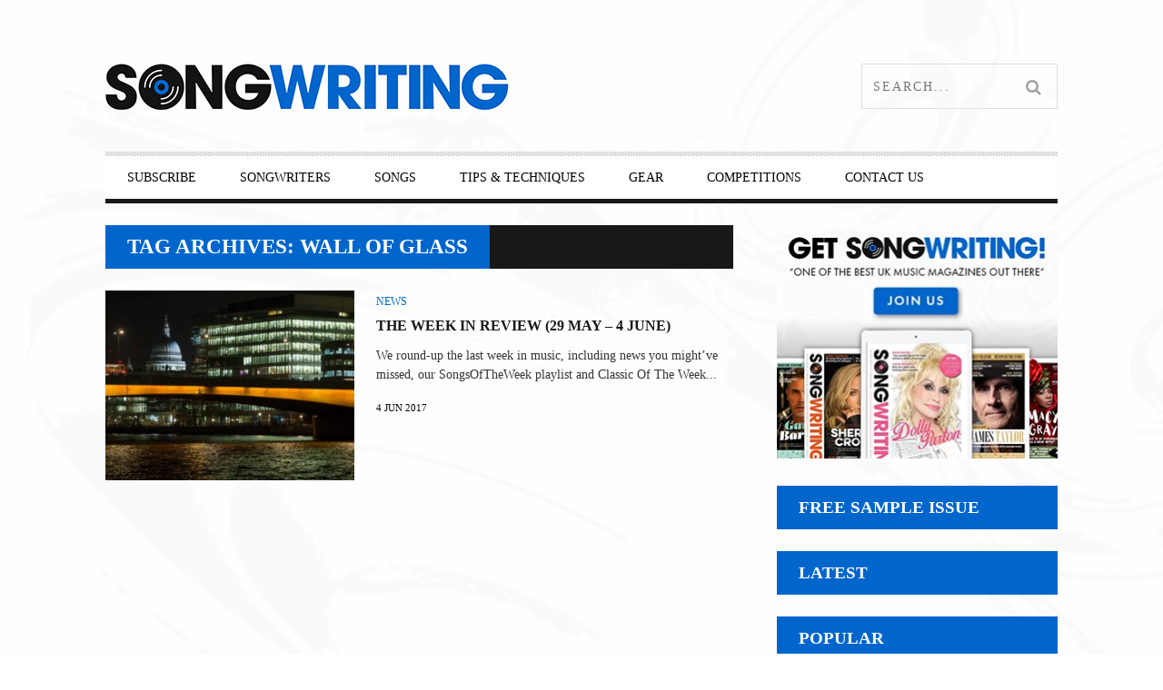

--- FILE ---
content_type: text/html; charset=UTF-8
request_url: https://www.songwritingmagazine.co.uk/tag/wall-of-glass
body_size: 29867
content:
<!DOCTYPE html>
<!--[if lt IE 7]><html class="lt-ie9 lt-ie8 lt-ie7" lang="en-GB"> <![endif]-->
<!--[if IE 7]><html class="lt-ie9 lt-ie8" lang="en-GB"> <![endif]-->
<!--[if IE 8]><html class="lt-ie9" lang="en-GB"> <![endif]-->
<!--[if gt IE 8]><!--><html lang="en-GB"> <!--<![endif]--><head><script data-no-optimize="1">var litespeed_docref=sessionStorage.getItem("litespeed_docref");litespeed_docref&&(Object.defineProperty(document,"referrer",{get:function(){return litespeed_docref}}),sessionStorage.removeItem("litespeed_docref"));</script> <meta http-equiv="content-type" content="text/html; charset=UTF-8"><meta charset="UTF-8"><meta name="viewport" content="width=device-width, initial-scale=1"><title>Wall Of Glass Archives - Songwriting Magazine</title><link rel="profile" href="http://gmpg.org/xfn/11"><link rel="pingback" href="https://www.songwritingmagazine.co.uk/xmlrpc.php"><meta http-equiv="X-UA-Compatible" content="IE=edge,chrome=1"><meta name="HandheldFriendly" content="True"><meta name="apple-touch-fullscreen" content="yes" /><meta name="MobileOptimized" content="320"><link rel="pingback" href="https://www.songwritingmagazine.co.uk/xmlrpc.php"><link href="https://fonts.googleapis.com" rel="preconnect" crossorigin><link href="https://fonts.gstatic.com" rel="preconnect" crossorigin><meta name='robots' content='index, follow, max-image-preview:large, max-snippet:-1, max-video-preview:-1' /> <script type="litespeed/javascript">window._wca=window._wca||[]</script> <link rel="canonical" href="https://www.songwritingmagazine.co.uk/tag/wall-of-glass" /><meta property="og:locale" content="en_GB" /><meta property="og:type" content="article" /><meta property="og:title" content="Wall Of Glass Archives - Songwriting Magazine" /><meta property="og:url" content="https://www.songwritingmagazine.co.uk/tag/wall-of-glass" /><meta property="og:site_name" content="Songwriting Magazine" /><meta name="twitter:card" content="summary_large_image" /><meta name="twitter:site" content="@SongwritingMag" /> <script type="application/ld+json" class="yoast-schema-graph">{"@context":"https://schema.org","@graph":[{"@type":"CollectionPage","@id":"https://www.songwritingmagazine.co.uk/tag/wall-of-glass","url":"https://www.songwritingmagazine.co.uk/tag/wall-of-glass","name":"Wall Of Glass Archives - Songwriting Magazine","isPartOf":{"@id":"https://www.songwritingmagazine.co.uk/#website"},"primaryImageOfPage":{"@id":"https://www.songwritingmagazine.co.uk/tag/wall-of-glass#primaryimage"},"image":{"@id":"https://www.songwritingmagazine.co.uk/tag/wall-of-glass#primaryimage"},"thumbnailUrl":"https://www.songwritingmagazine.co.uk/wp-content/uploads/London.Bridge.png","breadcrumb":{"@id":"https://www.songwritingmagazine.co.uk/tag/wall-of-glass#breadcrumb"},"inLanguage":"en-GB"},{"@type":"ImageObject","inLanguage":"en-GB","@id":"https://www.songwritingmagazine.co.uk/tag/wall-of-glass#primaryimage","url":"https://www.songwritingmagazine.co.uk/wp-content/uploads/London.Bridge.png","contentUrl":"https://www.songwritingmagazine.co.uk/wp-content/uploads/London.Bridge.png","width":1231,"height":727,"caption":"Image by James Petts. Creative Commons"},{"@type":"BreadcrumbList","@id":"https://www.songwritingmagazine.co.uk/tag/wall-of-glass#breadcrumb","itemListElement":[{"@type":"ListItem","position":1,"name":"Home","item":"https://www.songwritingmagazine.co.uk/"},{"@type":"ListItem","position":2,"name":"Wall Of Glass"}]},{"@type":"WebSite","@id":"https://www.songwritingmagazine.co.uk/#website","url":"https://www.songwritingmagazine.co.uk/","name":"Songwriting Magazine","description":"At the heart of great music","publisher":{"@id":"https://www.songwritingmagazine.co.uk/#organization"},"potentialAction":[{"@type":"SearchAction","target":{"@type":"EntryPoint","urlTemplate":"https://www.songwritingmagazine.co.uk/?s={search_term_string}"},"query-input":{"@type":"PropertyValueSpecification","valueRequired":true,"valueName":"search_term_string"}}],"inLanguage":"en-GB"},{"@type":"Organization","@id":"https://www.songwritingmagazine.co.uk/#organization","name":"Songwriting Ltd","url":"https://www.songwritingmagazine.co.uk/","logo":{"@type":"ImageObject","inLanguage":"en-GB","@id":"https://www.songwritingmagazine.co.uk/#/schema/logo/image/","url":"https://www.songwritingmagazine.co.uk/wp-content/uploads/songwriting-new-avatar-144px.png","contentUrl":"https://www.songwritingmagazine.co.uk/wp-content/uploads/songwriting-new-avatar-144px.png","width":144,"height":144,"caption":"Songwriting Ltd"},"image":{"@id":"https://www.songwritingmagazine.co.uk/#/schema/logo/image/"},"sameAs":["https://www.facebook.com/SongwritingMagazine/","https://x.com/SongwritingMag","https://www.instagram.com/songwritingmagazine/"]}]}</script> <link rel='dns-prefetch' href='//js-eu1.hs-scripts.com' /><link rel='dns-prefetch' href='//steadyhq.com' /><link rel='dns-prefetch' href='//stats.wp.com' /><link rel='dns-prefetch' href='//fonts.googleapis.com' /><link rel='dns-prefetch' href='//jetpack.wordpress.com' /><link rel='dns-prefetch' href='//s0.wp.com' /><link rel='dns-prefetch' href='//public-api.wordpress.com' /><link rel='dns-prefetch' href='//0.gravatar.com' /><link rel='dns-prefetch' href='//1.gravatar.com' /><link rel='dns-prefetch' href='//2.gravatar.com' /><link rel="alternate" type="application/rss+xml" title="Songwriting Magazine &raquo; Feed" href="https://www.songwritingmagazine.co.uk/feed" /><link rel="alternate" type="application/rss+xml" title="Songwriting Magazine &raquo; Comments Feed" href="https://www.songwritingmagazine.co.uk/comments/feed" /><link rel="alternate" type="application/rss+xml" title="Songwriting Magazine &raquo; Wall Of Glass Tag Feed" href="https://www.songwritingmagazine.co.uk/tag/wall-of-glass/feed" />
<script id="songw-ready" type="litespeed/javascript">window.advanced_ads_ready=function(e,a){a=a||"complete";var d=function(e){return"interactive"===a?"loading"!==e:"complete"===e};d(document.readyState)?e():document.addEventListener("readystatechange",(function(a){d(a.target.readyState)&&e()}),{once:"interactive"===a})},window.advanced_ads_ready_queue=window.advanced_ads_ready_queue||[]</script> <style id='wp-img-auto-sizes-contain-inline-css' type='text/css'>img:is([sizes=auto i],[sizes^="auto," i]){contain-intrinsic-size:3000px 1500px}
/*# sourceURL=wp-img-auto-sizes-contain-inline-css */</style><style id="litespeed-ccss">article,header,nav{display:block}html{font-family:sans-serif;-webkit-text-size-adjust:100%;-ms-text-size-adjust:100%}body{margin:0}strong{font-weight:700}hr{box-sizing:content-box;height:0}img{border:0}button,input{font-family:inherit;font-size:100%;margin:0}button,input{line-height:normal}button{text-transform:none}button{-webkit-appearance:button}button::-moz-focus-inner,input::-moz-focus-inner{border:0;padding:0}*,*:before,*:after{box-sizing:border-box}h2,h3,h5,p,ul,form,hr{margin:0;padding:0}img{font-style:italic}.nav:after,.sub-menu:after,.sub-menu--mega:after,.media:after,.heading:after,.widget--sidebar__title:after,.article--list__link:after,.nav--main:after,.sub-menu__grid:after,.container:after{content:"";display:table;clear:both}h2,h3,h5,ul,p,.media{margin-bottom:24px;margin-bottom:1.71429rem}hr{margin-top:-2px;margin-bottom:24px;margin-bottom:1.71429rem}ul{margin-left:48px;margin-left:3.42857rem}html{font:.875em/1.71429 "PT Sans",sans-serif;overflow-y:scroll;min-height:100%}h2{font-size:23px;font-size:1.64286rem;line-height:1.05348}h3,.widget--sidebar__title .hN,.article--billboard-small__title .hN{font-size:19px;font-size:1.35714rem;line-height:1.27316}h5,.article--slider__title .hN{font-size:12px;font-size:.85714rem;line-height:2.01}img{max-width:100%}img[width],img[height]{max-width:none}li>ul{margin-bottom:0}.grid{margin-left:-24px;margin-left:-1.71429rem;list-style:none;margin-bottom:0}.grid__item{display:inline-block;width:100%;padding-left:24px;padding-left:1.71429rem;vertical-align:top}.flexbox{display:table;width:100%}.flexbox__item{display:table-cell;vertical-align:middle}.nav,.sub-menu,.sub-menu--mega{list-style:none;margin-left:0}.nav>li,.sub-menu>li,.nav>li>a,.sub-menu>li>a{display:inline-block;*display:inline;zoom:1}.nav--stacked>li,.sub-menu>li{display:list-item}.nav--stacked>li>a,.sub-menu>li>a{display:block}.media{display:block}.media__img{float:left;margin-right:24px;margin-right:1.71429rem}.media__img--rev{float:right;margin-left:24px;margin-left:1.71429rem}.media__img img,.media__img--rev img{display:block}.media__body{overflow:hidden}.media__body,.media__body>:last-child{margin-bottom:0}.split{text-align:right;list-style:none;margin-left:0}.split__title{text-align:left;float:left;clear:left}.btn{display:inline-block;vertical-align:middle;white-space:nowrap;font-family:inherit;font-size:100%;border:none;margin:0;padding-top:0;padding-bottom:0;line-height:3;padding-right:1em;padding-left:1em;border-radius:0}.btn{text-decoration:none}.one-half{width:50%}.one-third{width:33.333%}.two-thirds{width:66.666%}.one-fifth{width:20%}.five-twelfths{width:41.666%}.seven-twelfths{width:58.333%}@media only screen and (max-width:899px){.palm-one-whole{width:100%}}[class*=push--]{position:relative}.push--bottom{margin-bottom:24px!important;margin-bottom:1.71429rem!important}.push-half--top{margin-top:12px!important;margin-top:.85714rem!important}.push-half--right{margin-right:12px!important;margin-right:.85714rem!important}.flush--bottom{margin-bottom:0!important;margin-bottom:0!important}.soft--bottom{padding-bottom:24px!important;padding-bottom:1.71429rem!important}.container{padding-right:24px!important;padding-right:1.71429rem!important;padding-left:24px!important;padding-left:1.71429rem!important}.accessibility{border:0!important;clip:rect(0 0 0 0)!important;height:1px!important;margin:-1px!important;overflow:hidden!important;padding:0!important;position:absolute!important;width:1px!important}[class^=icon-]:before,[class*=" icon-"]:before{display:inline-block;font-family:FontAwesome;font-style:normal;font-weight:400;line-height:1;-webkit-font-smoothing:antialiased;-moz-osx-font-smoothing:grayscale}.icon-search:before{content:"\f002"}.icon-comment:before{content:"\f075"}[class*=" icon-e-"]:before{font-family:"entypo";font-style:normal;font-weight:400;speak:none;display:inline-block;text-decoration:inherit;width:1em;margin-right:.2em;text-align:center;font-variant:normal;text-transform:none;line-height:1em;margin-left:.2em}.icon-e-youtube:before{content:'\e920'}.icon-e-twitter:before{content:'\e8f1'}.icon-e-facebook:before{content:'\e8f3'}.icon-e-linkedin:before{content:'\e8fc'}.icon-e-instagram:before{content:'\e909'}.pixslider{width:600px;height:400px;position:relative;direction:ltr}.pixslider>*{float:left}.pixslider{width:100%;height:auto;overflow:hidden;margin:0;-webkit-transform:translateZ(0);transform:translateZ(0)}.pixslider img{width:100%;height:auto;display:block}button::-moz-focus-inner{padding:0;border:0}.small-link{font-size:12px;font-size:.85714rem;line-height:2.01;text-transform:uppercase;font-family:"Open Sans",sans-serif;color:#fb4834}a{text-decoration:none;color:#fb4834}h2,h3,h5{margin-top:48px;margin-top:3.42857rem;font-family:"Arvo",serif;font-weight:500}.article__title,.article--list__title,.article__title .hN,.article--list__title .hN,.widget__title .hN,.heading .hN,.widget--sidebar__title .hN{margin-top:0}h2,h3,h5{text-transform:uppercase}.hN{font-family:"Arvo",serif;font-weight:400;text-transform:uppercase}article{-ms-word-wrap:break-word;word-wrap:break-word}.heading,.widget--sidebar__title{margin-bottom:24px;margin-bottom:1.71429rem}.heading .hN,.widget--sidebar__title .hN{margin-bottom:0;font-family:"Arvo",serif;font-weight:400;color:#fff;text-transform:uppercase}.heading--main{background-color:#1a1717}.heading--main .hN{padding:12px 24px;padding:.85714rem 1.71429rem;background-color:#fb4834;float:left}.widget--sidebar__title{background-color:#fb4834}.widget--sidebar__title .hN{padding:12px 24px;padding:.85714rem 1.71429rem}input[type=text],.form-control{display:block;vertical-align:middle;width:100%;padding:12px;padding:.85714rem;border:1px solid #e5e9eb;outline:0}.separator--subsection{background:url("/wp-content/themes/bucket/theme-content/images/striped.png") top left repeat}.btn{background-color:#262525;color:#a6a1a1;text-transform:uppercase;letter-spacing:.0625em;font-size:12px;font-size:.85714rem;line-height:2.176;padding:0 1.5em}.pixcode--icon{display:inline-block;text-align:center;font-size:21px;font-size:1.5rem;color:#1a1717}.pixcode--icon.square{display:inline-block;background-color:#1a1717;color:#807f7e;padding:0;font-size:18px;font-size:1.28571rem;width:2.66667em;height:2.66667em;line-height:2.66667em}.tabs__pane{width:100%;position:absolute;-webkit-backface-visibility:hidden;-webkit-transform:translate3d(0,0,0);transform:translate3d(0,0,0);z-index:20}.tabs__pane.hide{opacity:0;z-index:5;display:none}.separator{border:0;height:0}.article--slider,.article--billboard-small{padding-bottom:24px;padding-bottom:1.71429rem;margin-bottom:19px;margin-bottom:1.35714rem;border-bottom:0 solid #1a1717;border-bottom-width:5px;border-bottom-width:.35714rem}.separator--subsection{width:100%;height:5px;height:.35714rem;margin-bottom:19px;margin-bottom:1.35714rem;margin-top:24px;margin-top:1.71429rem}.badge{width:2.5em;padding:.15em 0;font-family:"Arvo",serif;font-size:16px;font-size:1.14286rem;line-height:1.51;position:relative;text-align:center;background-color:#fb4834;color:#fff}.badge:after{content:"";display:block;width:0;height:0;position:absolute;right:0;top:100%;border:0 solid transparent;border-width:6px 12px;border-width:.42857rem .85714rem;border-left-width:0;border-top-color:#1a1717}.badge--article{position:absolute;top:12px;top:.85714rem;right:-12px;right:-.85714rem;font-size:24px;font-size:1.71429rem;z-index:30}.badge--article--list{width:2em;padding:4px 0;padding:.28571rem 0;font-size:16px;font-size:1.14286rem}.article{position:relative;font-size:14px;font-size:1rem}.article__title,.article--list__title{margin-bottom:12px;margin-bottom:.85714rem}.article__title,.article--list__title{display:block;position:relative}.article__title .hN,.article--list__title .hN{margin-bottom:0}.article--slider__title{color:#fff;background-color:#1a1717}.article--slider__title{margin-bottom:0}.article--slider__title h3{margin:0}.article__content{text-align:center}.article__title,.article--list__title{-ms-word-wrap:break-word;word-wrap:break-word}.article--grid__body{padding:0 12px;padding:0 .85714rem;position:relative;z-index:22}.article--grid__body .article__content{padding:0 12px;padding:0 .85714rem}.article__meta-links{margin-bottom:0;color:#807f7e;margin-left:-12px;margin-left:-.85714rem;font-size:11px;font-size:.78571rem;line-height:1.10091;text-transform:uppercase}.article__meta-links li{display:inline-block;margin-left:12px;margin-left:.85714rem}.article__meta-links i{font-size:14px;font-size:1rem;line-height:1.72429;position:relative;top:1px}.article__meta-links i.icon-comment{top:0}.article--list{margin-bottom:0}.article--list img{-webkit-filter:grayscale(1);filter:grayscale(1)}.article--list .badge{background-color:#807d7c}.article--list__title{padding:3px 24px 3px 12px;padding:.21429rem 1.71429rem .21429rem .85714rem;min-height:54px;min-height:3.85714rem;background-color:#f2edeb;color:#000}.article--list__link{display:block;position:relative;margin-bottom:12px;margin-bottom:.85714rem}.article--slider{padding-bottom:0}.article--slider__title{padding:6px 24px;padding:.42857rem 1.71429rem}.article--slider__title h3{line-height:1.5}.article--slider__title h3 a{color:#fff}.article--slider__meta{padding:6px 24px;padding:.42857rem 1.71429rem}.article--thumb__title{line-height:1;height:48px;height:3.42857rem;overflow:hidden}.article--thumb__title a{color:#1a1717}.article--billboard-small{padding-bottom:0;background:#fff;position:static}@media only screen and (max-width:899px){.article--billboard-small{border-bottom:0}}.article--billboard-small .small-link{display:block;line-height:1;color:#807f7e}.article--billboard-small .small-link em{color:#fb4834;margin-left:6px;font-size:16px;font-style:normal}.article--billboard-small>a{display:block}.article--billboard-small .article__thumb{background:#fff}.article--billboard-small .article__content{background:#fff;text-align:left;overflow:hidden}.article--billboard-small .article__description{color:#807f7e;font-size:13px;line-height:1.5;margin-bottom:72px;display:none}.article--billboard-small .small-link{display:none}@media only screen and (min-width:900px){.article--billboard-small{width:192px;width:13.71429rem;height:280px;height:20rem;position:absolute;z-index:40;bottom:0;top:auto;left:auto;right:234px;right:16.71429rem;padding-left:0}.article--billboard-small .article__thumb{position:relative;-webkit-transform:translateY(-8px);transform:translateY(-8px)}.article--billboard-small .article__title{height:48px;height:3.42857rem}.article--billboard-small .article__content{padding:12px;padding:.85714rem;position:absolute;bottom:0;left:0;right:0;z-index:1;height:135px}.article--billboard-small .article__description{display:block;opacity:0;-webkit-transform:translateY(30px);transform:translateY(30px)}.article--billboard-small .small-link{display:block;position:absolute;bottom:12px}}.article--billboard-small__title{overflow:hidden;color:#1a1717}.article--billboard-small__title .hN{max-width:100%;overflow:hidden;-ms-text-overflow:ellipsis;text-overflow:ellipsis}@media only screen and (max-width:899px){.article--billboard-small__title{padding:9px 0;padding:.64286rem 0;margin-bottom:0}.article--billboard-small__title .hN{font-size:19px;font-size:1.35714rem;line-height:1.27316}}.navigation--top{font-size:12px;font-size:.85714rem;line-height:2.01;background-color:#050505}.navigation--main{font-size:13px;font-size:.92857rem;line-height:1.85615;background-color:#262525}.nav--main{position:relative}.nav--main>li{border:0 solid transparent;background-color:transparent;float:left}.nav--main>li a{color:#a6a1a1}.nav--main>li>a{padding:6px 24px;padding:.42857rem 1.71429rem;text-transform:uppercase}.nav__item--relative{position:relative}.sub-menu,.sub-menu--mega{padding-top:0;border-bottom:0;margin-bottom:0;white-space:normal;top:100%;left:0;z-index:300;padding:5px;padding:.35714rem}@media only screen and (max-width:899px){.sub-menu,.sub-menu--mega{padding-left:24px;padding-left:1.71429rem}}@media only screen and (min-width:900px){.sub-menu,.sub-menu--mega{width:210px;width:15rem;background:#000;background-clip:padding-box;position:absolute;display:none}}.sub-menu>li{position:relative}.sub-menu>li>a{padding:6px 19px;padding:.42857rem 19px}@media only screen and (min-width:900px){.sub-menu>li+li>a{border-top:1px solid #333131;margin-top:-1px}}.menu-item--parent>.nav--sub-menu{margin-top:5px}.sub-menu--mega{border:0;border-bottom:36px solid rgba(0,0,0,.3);border-bottom:2.57143rem solid rgba(0,0,0,.3);width:100%}.sub-menu__grid{height:250px}.sub-menu__grid__item{margin-bottom:-24px;margin-bottom:-1.71429rem;min-height:48px;min-height:3.42857rem;background-color:#262525;float:left;height:280px;position:relative;background-clip:content-box;padding-left:0!important;border-left:6px solid transparent;border-left:.42857rem solid transparent}@media only screen and (min-width:900px){.nav--main li>.sub-menu,.nav--main li>.sub-menu--mega{display:inline-block;opacity:0}.nav--main li.hidden>.sub-menu,.nav--main li.hidden>.sub-menu--mega{opacity:0;display:none}}@media only screen and (min-width:900px){.nav--main>li{border-top-width:5px;border-top-width:.35714rem;border-bottom-width:5px;border-bottom-width:.35714rem}.nav--main>li a{color:#a6a1a1}.nav--main>li>a{padding:6px 24px;padding:.42857rem 1.71429rem;text-transform:uppercase}.nav--main .article--billboard-small{background-color:#262525;width:auto;position:static;margin:0}.nav--main .article--billboard-small .article__thumb{-webkit-transform:translateY(0);transform:translateY(0)}.nav--main .article--billboard-small .article__title{color:#fff}.nav--main .article--billboard-small .article__content{background:#1a1717}.nav--main .article--billboard-small .article__description{color:#fff}}.navigation--mobile{display:block}@media only screen and (min-width:900px){.navigation--mobile,.site-navigation__trigger{display:none}}@media only screen and (max-width:899px){.header{background:#fff;width:100%}.site-header{float:left}#page{overflow:hidden}.navigation--top,.navigation--main,.header-bar-container{display:none}.navigation--mobile{width:75%;position:absolute;top:0;right:0;visibility:hidden;z-index:-1;overflow-y:scroll;padding-right:24px;padding-right:1.71429rem;padding-left:12px;padding-left:.85714rem;height:100%;background-color:#1a1717}.navigation--mobile>ul>li:last-child{border-bottom:none}.navigation--mobile>ul>li a{padding:6px 24px;padding:.42857rem 1.71429rem}.navigation--mobile>ul>.menu-item{width:100%;border-bottom:1px solid #000}.navigation--mobile>ul>.menu-item a{display:block;color:#fff!important}.navigation--mobile .menu-item a{padding-top:12px;padding-top:.85714rem;padding-bottom:12px;padding-bottom:.85714rem}.site-navigation__trigger{display:block;width:95px;width:6.78571rem;height:72px;height:5.14286rem;padding:12px 24px;position:absolute;top:0;right:0;z-index:10;font-size:42px;font-size:3rem;line-height:1.15286;text-align:center;color:#807f7d}.site-navigation__trigger{opacity:.8}.site-navigation__trigger .nav-icon{position:relative;top:20px;display:block;width:100%;height:6px;background:#4c4a4a;border-radius:2.5rem}.site-navigation__trigger .nav-icon:after,.site-navigation__trigger .nav-icon:before{display:block;content:"";height:6px;width:100%;background:#4c4a4a;position:absolute;z-index:-1;border-radius:1rem}.site-navigation__trigger .nav-icon:after{top:-12px}.site-navigation__trigger .nav-icon:before{top:12px}.wrapper{height:100%;min-height:350px;background-color:#fff;position:relative;z-index:1;-webkit-transform:translateZ(0);transform:translateZ(0)}}@-webkit-keyframes clockwise{to{-webkit-transform:rotate(360deg) translatez(0)}}@keyframes clockwise{to{-webkit-transform:rotate(360deg) translatez(0);transform:rotate(360deg) translatez(0)}}.image-wrap:after{background-position:50%;background-size:cover;width:50px;height:50px;border-radius:100%;-webkit-animation:clockwise .75s cubic-bezier(.455,.03,.515,.955) infinite;animation:clockwise .75s cubic-bezier(.455,.03,.515,.955) infinite}.form-search{position:relative;width:100%;height:36px;height:2.57143rem}.search-query{width:auto;font-size:14px;font-size:1rem;line-height:1.72429;border:1px solid #ddd;position:absolute;left:0;top:0;right:48px;right:3.42857rem;outline:none!important;line-height:1.2;padding:8px 12px}.search-submit{position:absolute;top:0;right:0;height:44px;font-size:14px;font-size:1rem;line-height:1.72429;width:48px;width:3.42857rem;padding:6px;padding:.42857rem;text-align:center}@media only screen and (max-width:899px){.site-header{height:72px;height:5.14286rem;width:50%}}@media only screen and (min-width:900px){.site-header{height:144px;height:10.28571rem}}.site-header{table-layout:fixed}.site-logo{width:100%}.site-logo img{display:block;max-height:100%}.site-logo--image{display:block;margin:0 auto}@media only screen and (max-width:899px){.site-logo--image{margin:6px 0}.site-logo--image img{max-height:100%}}.header-bar>li{vertical-align:top}.header-bar .form-search,.header-bar .search-query,.header-bar .search-submit,.header-bar .pixcode--icon{height:50px}.header-bar .form-search{width:216px;width:15.42857rem;background-color:#1a1717}.header-bar .search-query{right:50px;padding:6px 0 6px 12px;padding:.42857rem 0 .42857rem .85714rem;border:0;color:#fff;background:#1a1717;text-transform:uppercase;letter-spacing:2px;letter-spacing:.14286rem}.header-bar .search-submit{width:50px;vertical-align:top;background:#1a1717;font-size:18px;font-size:1.28571rem;line-height:1.34333;padding-left:0;padding-right:0}.header-bar .pixcode--icon{width:50px;font-size:22px;line-height:50px}.nav-top-separator{margin:0;display:none}@media only screen and (min-width:900px){.nav-inverse-top .navigation--top{background:0 0}.nav-inverse-main .navigation--main{background:#fff}.nav-inverse-main .navigation--main a{color:#888}.nav-inverse-main .nav--main{border-bottom:5px solid #1a1717;border-bottom:.35714rem solid #1a1717}.nav-inverse-main .nav--main li{background-color:#fff}.nav-inverse-main .nav--main li a{border-top-color:#eee;color:#888}.nav-inverse-main .nav--main li .article--billboard-small{background-color:#fff;border-bottom-color:#ccc}}@media only screen and (min-width:900px) and (max-width:899px){.nav-inverse-main .nav--main li .article--billboard-small .hN{color:#000}}@media only screen and (min-width:900px){.nav-inverse-main .nav--main>li{background-color:transparent;padding-bottom:5px;padding-bottom:.35714rem;margin-bottom:-5px;margin-bottom:-.35714rem}.nav-inverse-main .nav--main .sub-menu,.nav-inverse-main .nav--main .sub-menu--mega{background-color:#ccc;padding-top:0;margin-top:0}.nav-inverse-main .nav--main .nav--sub-menu{margin-top:5px;margin-top:.35714rem;padding-top:5px;padding-top:.35714rem;border-bottom:0}.nav-inverse-main .nav--main .sub-menu--mega{margin-top:5px;margin-top:.35714rem;padding-top:5px;padding-top:.35714rem;border-bottom-color:rgba(255,255,255,.4)}.nav-inverse-main .sub-menu__grid__item{background-color:#fff}}@media only screen and (min-width:900px) and (min-width:900px){.nav-inverse-main .nav-top-separator{display:block}}@media only screen and (min-width:900px){.nav-inverse-main .site-header .form-search,.nav-inverse-main .site-header .social-icon-link{border:1px solid #dedede;background:0 0}.nav-inverse-main .site-header .search-query,.nav-inverse-main .site-header .search-submit{background:0 0}.nav-inverse-main .site-header .search-query{color:#1a1717}.nav-inverse-main .site-header .pixcode--icon{height:48px;width:48px;background:0 0}}.classic>div{width:100%;text-align:left;margin-bottom:5px;margin-bottom:.35714rem}.classic>div:last-child hr{display:none}.classic .media__img--rev{float:left;margin-left:0;position:relative}.classic .article__title{height:auto;line-height:1.2;width:100%;position:relative}.classic .article--grid__body{padding:0}.classic .article__content{padding:0;text-align:left}.classic .article__category a{margin-right:6px}.classic .article__category a:after{content:"|";color:#1a1717;position:relative;top:-1px;margin-left:6px}.classic .article__category a:last-child:after{content:""}.widget--main{margin-bottom:24px;margin-bottom:1.71429rem}.widget_wpgrade_posts_slider_widget .article--slider{margin-bottom:0}.widget_wpgrade_posts_slider_widget .pixslider{display:none}.wpgrade_popular_posts .tabs__content .article--list img{max-width:74px;max-height:54px}img[width],img[height]{max-width:100%;height:auto}.pixslider{overflow:visible}html{color:#4c4a4a}.container{max-width:1096px;margin:0 auto}@media only screen and (min-width:900px){.sidebar{padding-left:48px;padding-left:3.42857rem}}.grid--thin{margin-left:-5px;margin-left:-.35714rem}.grid--thin>.grid__item{padding-left:5px;padding-left:.35714rem}.image-wrap{display:block;padding-top:67%;background:#ccc;position:relative;overflow:hidden}.image-wrap img{position:absolute;top:0;left:0;width:100%!important;height:auto!important;z-index:20}.image-wrap:after{content:"";display:block;position:absolute;top:50%;left:50%;margin-left:-25px;margin-top:-25px}.pixslider{opacity:0}img[src]{visibility:visible}h2{margin-top:20px;text-transform:none;line-height:28px}h3{margin-top:30px;margin-bottom:15px}h5{margin-top:0;line-height:1.5}html{color:#333}.article--list__title{background-color:#eee}.article--billboard-small .article__title{line-height:10px;height:4rem;margin-bottom:15px}.article__title .hN{padding-top:5px}.article--grid__body .article__content{padding:0 .85714rem 1rem 0}.article--billboard-small__title .hN{font-size:1rem}.article--slider__title .hN{line-height:1.5;padding-bottom:5px}.classic .media__img--rev{padding-bottom:10px}.heading--main .hN{font-weight:600!important}.nav-inverse-main .nav--main li a{color:#000}.site-logo--image{width:130%!important;overflow:auto}.site-navigation__trigger .nav-icon:before{height:4px;background:#000;top:9px}.site-navigation__trigger .nav-icon{height:4px;background:#000;width:70%;top:23px;float:right}.site-navigation__trigger .nav-icon:after{height:4px;background:#000;top:-9px}.xpost_comments{display:none!important}.widget--sidebar__title .hN{font-weight:600!important}@media only screen and (max-width:767px){.article--thumb__title{height:5.2rem}.media__img--rev{margin-top:.5rem;margin-bottom:.5rem}.sidebar{display:none}}ul{box-sizing:border-box}:root{--wp--preset--font-size--normal:16px;--wp--preset--font-size--huge:42px}body{--wp--preset--color--black:#000;--wp--preset--color--cyan-bluish-gray:#abb8c3;--wp--preset--color--white:#fff;--wp--preset--color--pale-pink:#f78da7;--wp--preset--color--vivid-red:#cf2e2e;--wp--preset--color--luminous-vivid-orange:#ff6900;--wp--preset--color--luminous-vivid-amber:#fcb900;--wp--preset--color--light-green-cyan:#7bdcb5;--wp--preset--color--vivid-green-cyan:#00d084;--wp--preset--color--pale-cyan-blue:#8ed1fc;--wp--preset--color--vivid-cyan-blue:#0693e3;--wp--preset--color--vivid-purple:#9b51e0;--wp--preset--gradient--vivid-cyan-blue-to-vivid-purple:linear-gradient(135deg,rgba(6,147,227,1) 0%,#9b51e0 100%);--wp--preset--gradient--light-green-cyan-to-vivid-green-cyan:linear-gradient(135deg,#7adcb4 0%,#00d082 100%);--wp--preset--gradient--luminous-vivid-amber-to-luminous-vivid-orange:linear-gradient(135deg,rgba(252,185,0,1) 0%,rgba(255,105,0,1) 100%);--wp--preset--gradient--luminous-vivid-orange-to-vivid-red:linear-gradient(135deg,rgba(255,105,0,1) 0%,#cf2e2e 100%);--wp--preset--gradient--very-light-gray-to-cyan-bluish-gray:linear-gradient(135deg,#eee 0%,#a9b8c3 100%);--wp--preset--gradient--cool-to-warm-spectrum:linear-gradient(135deg,#4aeadc 0%,#9778d1 20%,#cf2aba 40%,#ee2c82 60%,#fb6962 80%,#fef84c 100%);--wp--preset--gradient--blush-light-purple:linear-gradient(135deg,#ffceec 0%,#9896f0 100%);--wp--preset--gradient--blush-bordeaux:linear-gradient(135deg,#fecda5 0%,#fe2d2d 50%,#6b003e 100%);--wp--preset--gradient--luminous-dusk:linear-gradient(135deg,#ffcb70 0%,#c751c0 50%,#4158d0 100%);--wp--preset--gradient--pale-ocean:linear-gradient(135deg,#fff5cb 0%,#b6e3d4 50%,#33a7b5 100%);--wp--preset--gradient--electric-grass:linear-gradient(135deg,#caf880 0%,#71ce7e 100%);--wp--preset--gradient--midnight:linear-gradient(135deg,#020381 0%,#2874fc 100%);--wp--preset--font-size--small:13px;--wp--preset--font-size--medium:20px;--wp--preset--font-size--large:36px;--wp--preset--font-size--x-large:42px;--wp--preset--spacing--20:.44rem;--wp--preset--spacing--30:.67rem;--wp--preset--spacing--40:1rem;--wp--preset--spacing--50:1.5rem;--wp--preset--spacing--60:2.25rem;--wp--preset--spacing--70:3.38rem;--wp--preset--spacing--80:5.06rem;--wp--preset--shadow--natural:6px 6px 9px rgba(0,0,0,.2);--wp--preset--shadow--deep:12px 12px 50px rgba(0,0,0,.4);--wp--preset--shadow--sharp:6px 6px 0px rgba(0,0,0,.2);--wp--preset--shadow--outlined:6px 6px 0px -3px rgba(255,255,255,1),6px 6px rgba(0,0,0,1);--wp--preset--shadow--crisp:6px 6px 0px rgba(0,0,0,1)}:root{--swiper-theme-color:#007aff}:root{--swiper-navigation-size:44px}:root{--jp-carousel-primary-color:#fff;--jp-carousel-primary-subtle-color:#999;--jp-carousel-bg-color:#000;--jp-carousel-bg-faded-color:#222;--jp-carousel-border-color:#3a3a3a}:root{--jetpack--contact-form--border:1px solid #8c8f94;--jetpack--contact-form--border-color:#8c8f94;--jetpack--contact-form--border-size:1px;--jetpack--contact-form--border-style:solid;--jetpack--contact-form--border-radius:0px;--jetpack--contact-form--input-padding:16px;--jetpack--contact-form--font-size:16px}body.custom-background{background-image:url("https://www.songwritingmagazine.co.uk/wp-content/uploads/bg5-1.gif");background-position:left top;background-size:auto;background-repeat:no-repeat;background-attachment:fixed}a,.small-link,.article--billboard-small .small-link em,.small-link{color:#06c}.heading--main .hN,.widget--sidebar__title,.badge{background-color:#06c}nav a{font-size:14px}.article{font-size:14px}body,.article{line-height:1.5}.badge,h2,h3,h5,.hN,.heading .hN,.widget--sidebar__title .hN{font-family:Inter;font-weight:600}nav{font-family:Inter;font-weight:500}html,.small-link{font-family:Inter}.ml-form-embedSubmitLoad{display:inline-block;width:20px;height:20px}.ml-form-embedSubmitLoad:after{content:" ";display:block;width:11px;height:11px;margin:1px;border-radius:50%;border:4px solid #fff;border-color:#fff #fff #fff transparent;animation:ml-form-embedSubmitLoad 1.2s linear infinite}@keyframes ml-form-embedSubmitLoad{0%{transform:rotate(0)}100%{transform:rotate(360deg)}}#mlb2-2777981.ml-form-embedContainer{box-sizing:border-box;display:table;margin:0 auto;position:static;width:100%!important}#mlb2-2777981.ml-form-embedContainer button,#mlb2-2777981.ml-form-embedContainer p{text-transform:none!important;letter-spacing:normal!important}#mlb2-2777981.ml-form-embedContainer .ml-form-embedWrapper{border-width:0;border-color:transparent;border-radius:0;border-style:solid;box-sizing:border-box;display:inline-block!important;margin:0;padding:0;position:relative}#mlb2-2777981.ml-form-embedContainer .ml-form-embedWrapper.embedForm{max-width:310px;width:100%}#mlb2-2777981.ml-form-embedContainer .ml-form-align-left{text-align:left}#mlb2-2777981.ml-form-embedContainer .ml-form-embedWrapper .ml-form-embedBody,#mlb2-2777981.ml-form-embedContainer .ml-form-embedWrapper .ml-form-successBody{padding:0 0 10px}#mlb2-2777981.ml-form-embedContainer .ml-form-embedWrapper .ml-form-embedBody .ml-form-embedContent,#mlb2-2777981.ml-form-embedContainer .ml-form-embedWrapper .ml-form-successBody .ml-form-successContent{margin:0 0 20px}#mlb2-2777981.ml-form-embedContainer .ml-form-embedWrapper .ml-form-embedBody .ml-form-embedContent p,#mlb2-2777981.ml-form-embedContainer .ml-form-embedWrapper .ml-form-successBody .ml-form-successContent p{color:#000;font-family:Arial,sans-serif;font-size:14px;font-weight:400;line-height:20px;margin:0 0 10px;text-align:left}#mlb2-2777981.ml-form-embedContainer .ml-form-embedWrapper .ml-form-embedBody .ml-form-embedContent p a{color:#06c;text-decoration:underline}#mlb2-2777981.ml-form-embedContainer .ml-form-embedWrapper .ml-block-form .ml-field-group{text-align:left!important}#mlb2-2777981.ml-form-embedContainer .ml-form-embedWrapper .ml-form-embedBody .ml-form-embedContent p:last-child,#mlb2-2777981.ml-form-embedContainer .ml-form-embedWrapper .ml-form-successBody .ml-form-successContent p:last-child{margin:0}#mlb2-2777981.ml-form-embedContainer .ml-form-embedWrapper .ml-form-embedBody form{margin:0;width:100%}#mlb2-2777981.ml-form-embedContainer .ml-form-embedWrapper .ml-form-embedBody .ml-form-formContent{margin:0 0 20px;width:100%}#mlb2-2777981.ml-form-embedContainer .ml-form-embedWrapper .ml-form-embedBody .ml-form-fieldRow{margin:0 0 10px;width:100%}#mlb2-2777981.ml-form-embedContainer .ml-form-embedWrapper .ml-form-embedBody .ml-form-fieldRow input{background-color:#fff!important;color:#333!important;border-color:#ccc!important;border-radius:4px!important;border-style:solid!important;border-width:1px!important;font-family:Arial,sans-serif;font-size:14px!important;height:auto;line-height:21px!important;margin-bottom:0;margin-top:0;margin-left:0;margin-right:0;padding:10px 10px!important;width:100%!important;box-sizing:border-box!important;max-width:100%!important}#mlb2-2777981.ml-form-embedContainer .ml-form-embedWrapper .ml-form-embedBody .ml-form-fieldRow input::-webkit-input-placeholder{color:#333}#mlb2-2777981.ml-form-embedContainer .ml-form-embedWrapper .ml-form-embedBody .ml-form-fieldRow input::-moz-placeholder{color:#333}#mlb2-2777981.ml-form-embedContainer .ml-form-embedWrapper .ml-form-embedBody .ml-form-fieldRow input:-ms-input-placeholder{color:#333}#mlb2-2777981.ml-form-embedContainer .ml-form-embedWrapper .ml-form-embedBody .ml-form-fieldRow input:-moz-placeholder{color:#333}#mlb2-2777981.ml-form-embedContainer .ml-form-embedWrapper .ml-form-embedBody .ml-form-embedSubmit button{background-color:#1a1717!important;border:none!important;border-radius:4px!important;box-shadow:none!important;color:#fff!important;font-family:Arial,sans-serif!important;font-size:14px!important;font-weight:700!important;line-height:21px!important;height:auto;padding:10px!important;width:100%!important;box-sizing:border-box!important}#mlb2-2777981.ml-form-embedContainer .ml-form-embedWrapper .ml-form-embedBody .ml-form-embedSubmit button.loading{display:none}</style><link rel="preload" data-asynced="1" data-optimized="2" as="style" onload="this.onload=null;this.rel='stylesheet'" href="https://www.songwritingmagazine.co.uk/wp-content/litespeed/css/233e9d4db4a85235f32d5f139342f4fa.css?ver=62c5b" /><script data-optimized="1" type="litespeed/javascript" data-src="https://www.songwritingmagazine.co.uk/wp-content/plugins/litespeed-cache/assets/js/css_async.min.js"></script> <style id='wpgrade-main-style-inline-css' type='text/css'>/* WOOCOMMERCE START */ 

.content--shop {
    padding-top: 1px;
    padding-bottom: 40px;
}

.product_meta {
    margin-top: 20px;
    margin-bottom: 10px;
}

.single-product .entry-summary {
    font-size: 14px;
}

.wc-block-components-radio-control__option {
    padding: 0 0 0 4em;
}

.woocommerce .amount {
    font-family: Inter;
}

.woocommerce button.button.alt, .woocommerce-page button.button.alt, .add_to_cart_btn {
    line-height: 3.5;
}

.woocommerce button.button.alt:hover {
    background-color:#0066CC;
}

.woocommerce del .amount, .woocommerce div.product p.stock, .woocommerce ul.products li.product.type-product .price, .woocommerce div.product p.price del, .woocommerce div.product span.price del {
    color: #999;
}

.woocommerce-loop-product__title {
    text-transform: uppercase;
    color: #000;
    line-height: 1.2;
}

.woocommerce-loop-product__title:hover {
    color:#0066CC;
}    

.woocommerce ul.products li.product.type-product .price .amount {
    font-weight: 700;
}

/* WOOCOMMERCE END */ 


blockquote {
    padding-top: 14px;
    padding-bottom: 14px;
    padding-right: 10px;
    text-indent: 0;
    font-style: normal;
    line-height: 1.3;
    font-size: 20px;
    background-color: #eee;
}

blockquote:before {
    background-color: #0066cc;
    background-image: none;
}

blockquote p:before {
    display: none;
}

blockquote p:after {
    display: none;
}

blockquote:after {
    top:54px;
    left:5px;
    font-size: 120px;
    color: white;
}

h1 {
    margin-top: 10px;
    font-size: 2em;
}

h2 {
    margin-top: 20px;
    text-transform: none;
    line-height: 24px;
}

article h2 {
    line-height: 28px;
}

h3 {
    margin-top: 30px;
    margin-bottom: 15px;
}

h4 {
    margin-top: 15px;
    font-family: Georgia, serif;
    font-style: italic !important;
    text-transform: none;
    font-size: 20px;
    font-weight: 300 !important;
    line-height: 26px;
}

h5 {
    margin-top: 0;
    line-height: 1.5;
    font-weight: 400 !important;
}

html {
    color: #333;
}

table {
    border-bottom: 0;
}

.ad-block {
    background: url(/wp-content/themes/bucket/theme-content/images/striped.png) top left repeat;
    margin: 10px 0 0 0;
}

.ad-block img {
    border:1px solid #ccc;
    width: 300px;
    margin: 15px 0 10px 0;
}

.article--billboard > a .article__title {
    line-height: 1.2;
}

.article--billboard__header .read-more-label {
    font-family: Georgia, serif;
    color: #ccc;
}

.article--list .badge {
    background-color: #555;
}

.article--list__title {
    background-color: #eee;
}

.article--billboard-small .article__title {
    line-height: 10px !important;
    height: 4.5rem;
    margin-bottom: 15px;
}

.article--billboard-small__title .hN {
    font-size: 14px !important;
    line-height: 1.3;
}

.article__title--single {
    color: #131313;
}
.article__time, .comment__time {
    font-size: 1.07rem;
}

.article--thumb__title .hN {
    padding-top: 5px;
    font-size: 16px;
}

.article__title--single {
    line-height: 1.2;
    font-size: 2.3rem;
    margin-top: 1.15rem;
    margin-bottom: 0.5rem;
    font-weight: 600;
}

.article--grid__body .article__content {
    padding: 0 0.85714rem 1rem 0;
}

.article--slider__title .hN {
    line-height: 1.5;
    padding-bottom: 5px;
}

.author__avatar img {
    border-radius: 50%;
}

.author__bio {
    font-size: 14px;
    margin-bottom: 5px;
    line-height:1.5;
}

.btn--tertiary {
    background-color: #ddd;
    color: #000;
}

.classic .media__img--rev {
    padding-bottom: 10px;
}

.comments-area-title .hN {
    font-style: normal !important;
    font-weight: 600 !important;
}

.comment__avatar-image {
    display: none !important;
}

.content-module a:hover {
    text-decoration: underline;    
}

.credit {
    font-size: 13px;
    text-transform: uppercase;
}

.credits h3 {
    margin-top: 0;
}

.dropcap {
    font-size: 5.3em;
    float: left;
    text-transform: uppercase;
    line-height: 50px;
    padding-top: 7px;
    padding-right: 8px;
}

.g-recaptcha {
    -webkit-transform: scale(.99) !important;
    height: 75px !important;
}

.heading--main .hN {
    font-weight: 600 !important;    
}

.image-wrap .article__title .hN {
    font-size: 1.4rem;
    width: 70%;
}

.intro {
    margin-top: 30px;
    margin-bottom: 30px;
    font-size: 14px;
}

.ml-form-embedContainer .ml-form-embedWrapper .ml-form-embedBody, .ml-form-embedContainer .ml-form-embedWrapper .ml-form-successBody {
    padding: 0px !important;
}

.navigation--is-visible .nav-icon {
    background: transparent !important;
    float: right;
}

.nav-inverse-main .nav--main li a {
    color: #000;
}

.nav-inverse-main .nav--main li a:hover {
    color: #0066cc;
}

.nav--main__wrapper.sticky .nav--main {
    background: #fff;
}

.payoff {
    margin-top: 30px;
    margin-bottom: 30px;
    font-size: 14px;
    font-weight: 500 !important;
}

.payoff a {
    font-weight: 600;
}

.read-more-bar {
    padding: 5px 7px;
    text-transform: uppercase;
    background: #0066cc;
    font-size: 1.1rem;
    line-height: 1.3;
    display: block;
    font-weight: bold;
    color: #fff;
    text-align: center;
}

a.read-more-bar:after {content:" ➜"
}

.recent-comments-list .comment-excerpt {
    display: block;
    font-style: italic;
}

.recent-comments-list .comment-author-link {
    text-transform: uppercase;
}

.recent-comments-list .comment-date {
    font-size: 14px !important;
    opacity: 1 !important;
}

.single.single-post .article__featured-image {
    display: none;
}

.site-logo--image {
    width: 130% !important;
    overflow: auto;
}

.site-navigation__trigger .nav-icon:before {
    height: 4px;
    background: #000;
    top: 9px;
}

.site-navigation__trigger .nav-icon {
    height: 4px;
    background: #000;
    width: 70%;
    top: 23px;
    float: right;
}

.site-navigation__trigger .nav-icon:after {
    height: 4px;
    background: #000;
    top: -9px;
}

.sub-menu-link {
    font-size: 13px;
}

.tabs__nav a {
    color: #aaa !important;
}
.tabs__nav a.current {
    color: #fff !important;
}

.tabs__nav a:hover {
    color: #fff !important;
}

.xpost_comments {
    display: none !important;
}

.widget--sidebar__title .hN {
    font-weight: 600 !important;    
}

.widget_wpgrade_posts_slider_widget .widget__title {
    margin-bottom: 0;
}

.widget--sidebar__title {
    margin-bottom: 10px;
}

.wp-caption {
    margin-bottom: 25px;
}

.wp-caption img {
    border-top: 1px solid #ddd;
    border-left: 1px solid #ddd;
    border-right: 1px solid #ddd;
}

.wp-caption-text {
    line-height: 1.5;
    padding-top: 0.4rem;
    padding-bottom: 0.2rem;
    margin-bottom: 0;   
    font-style: normal;
}

.wpgrade_popular_posts {
    border-bottom: none;
}

.xpost_date {
    color: #000;
}
.yarpp-related a {
    font-weight: normal !important;
}


@media only screen and (max-width: 767px) {

.alignright {
    width: 50% !important;
}

.article--thumb__title {
    height: 4.7rem;
}

.article__title {
    margin-bottom: 2px;
}

.author__avatar img {
    margin:0;
}

.author__title {
    text-align: left;
}

.content-module a {
    text-decoration: underline;    
}
    
.media__img--rev {
    margin-top: 0.5rem;
    margin-bottom: 0.5rem;
}

.post-nav-link {
    text-align: left;
}

.sidebar {
    display: none;
}

.sub-menu > li {
    font-weight: 100;
}

}                    

/*# sourceURL=wpgrade-main-style-inline-css */</style><style id='global-styles-inline-css' type='text/css'>:root{--wp--preset--aspect-ratio--square: 1;--wp--preset--aspect-ratio--4-3: 4/3;--wp--preset--aspect-ratio--3-4: 3/4;--wp--preset--aspect-ratio--3-2: 3/2;--wp--preset--aspect-ratio--2-3: 2/3;--wp--preset--aspect-ratio--16-9: 16/9;--wp--preset--aspect-ratio--9-16: 9/16;--wp--preset--color--black: #000000;--wp--preset--color--cyan-bluish-gray: #abb8c3;--wp--preset--color--white: #ffffff;--wp--preset--color--pale-pink: #f78da7;--wp--preset--color--vivid-red: #cf2e2e;--wp--preset--color--luminous-vivid-orange: #ff6900;--wp--preset--color--luminous-vivid-amber: #fcb900;--wp--preset--color--light-green-cyan: #7bdcb5;--wp--preset--color--vivid-green-cyan: #00d084;--wp--preset--color--pale-cyan-blue: #8ed1fc;--wp--preset--color--vivid-cyan-blue: #0693e3;--wp--preset--color--vivid-purple: #9b51e0;--wp--preset--gradient--vivid-cyan-blue-to-vivid-purple: linear-gradient(135deg,rgb(6,147,227) 0%,rgb(155,81,224) 100%);--wp--preset--gradient--light-green-cyan-to-vivid-green-cyan: linear-gradient(135deg,rgb(122,220,180) 0%,rgb(0,208,130) 100%);--wp--preset--gradient--luminous-vivid-amber-to-luminous-vivid-orange: linear-gradient(135deg,rgb(252,185,0) 0%,rgb(255,105,0) 100%);--wp--preset--gradient--luminous-vivid-orange-to-vivid-red: linear-gradient(135deg,rgb(255,105,0) 0%,rgb(207,46,46) 100%);--wp--preset--gradient--very-light-gray-to-cyan-bluish-gray: linear-gradient(135deg,rgb(238,238,238) 0%,rgb(169,184,195) 100%);--wp--preset--gradient--cool-to-warm-spectrum: linear-gradient(135deg,rgb(74,234,220) 0%,rgb(151,120,209) 20%,rgb(207,42,186) 40%,rgb(238,44,130) 60%,rgb(251,105,98) 80%,rgb(254,248,76) 100%);--wp--preset--gradient--blush-light-purple: linear-gradient(135deg,rgb(255,206,236) 0%,rgb(152,150,240) 100%);--wp--preset--gradient--blush-bordeaux: linear-gradient(135deg,rgb(254,205,165) 0%,rgb(254,45,45) 50%,rgb(107,0,62) 100%);--wp--preset--gradient--luminous-dusk: linear-gradient(135deg,rgb(255,203,112) 0%,rgb(199,81,192) 50%,rgb(65,88,208) 100%);--wp--preset--gradient--pale-ocean: linear-gradient(135deg,rgb(255,245,203) 0%,rgb(182,227,212) 50%,rgb(51,167,181) 100%);--wp--preset--gradient--electric-grass: linear-gradient(135deg,rgb(202,248,128) 0%,rgb(113,206,126) 100%);--wp--preset--gradient--midnight: linear-gradient(135deg,rgb(2,3,129) 0%,rgb(40,116,252) 100%);--wp--preset--font-size--small: 13px;--wp--preset--font-size--medium: 20px;--wp--preset--font-size--large: 36px;--wp--preset--font-size--x-large: 42px;--wp--preset--spacing--20: 0.44rem;--wp--preset--spacing--30: 0.67rem;--wp--preset--spacing--40: 1rem;--wp--preset--spacing--50: 1.5rem;--wp--preset--spacing--60: 2.25rem;--wp--preset--spacing--70: 3.38rem;--wp--preset--spacing--80: 5.06rem;--wp--preset--shadow--natural: 6px 6px 9px rgba(0, 0, 0, 0.2);--wp--preset--shadow--deep: 12px 12px 50px rgba(0, 0, 0, 0.4);--wp--preset--shadow--sharp: 6px 6px 0px rgba(0, 0, 0, 0.2);--wp--preset--shadow--outlined: 6px 6px 0px -3px rgb(255, 255, 255), 6px 6px rgb(0, 0, 0);--wp--preset--shadow--crisp: 6px 6px 0px rgb(0, 0, 0);}:where(.is-layout-flex){gap: 0.5em;}:where(.is-layout-grid){gap: 0.5em;}body .is-layout-flex{display: flex;}.is-layout-flex{flex-wrap: wrap;align-items: center;}.is-layout-flex > :is(*, div){margin: 0;}body .is-layout-grid{display: grid;}.is-layout-grid > :is(*, div){margin: 0;}:where(.wp-block-columns.is-layout-flex){gap: 2em;}:where(.wp-block-columns.is-layout-grid){gap: 2em;}:where(.wp-block-post-template.is-layout-flex){gap: 1.25em;}:where(.wp-block-post-template.is-layout-grid){gap: 1.25em;}.has-black-color{color: var(--wp--preset--color--black) !important;}.has-cyan-bluish-gray-color{color: var(--wp--preset--color--cyan-bluish-gray) !important;}.has-white-color{color: var(--wp--preset--color--white) !important;}.has-pale-pink-color{color: var(--wp--preset--color--pale-pink) !important;}.has-vivid-red-color{color: var(--wp--preset--color--vivid-red) !important;}.has-luminous-vivid-orange-color{color: var(--wp--preset--color--luminous-vivid-orange) !important;}.has-luminous-vivid-amber-color{color: var(--wp--preset--color--luminous-vivid-amber) !important;}.has-light-green-cyan-color{color: var(--wp--preset--color--light-green-cyan) !important;}.has-vivid-green-cyan-color{color: var(--wp--preset--color--vivid-green-cyan) !important;}.has-pale-cyan-blue-color{color: var(--wp--preset--color--pale-cyan-blue) !important;}.has-vivid-cyan-blue-color{color: var(--wp--preset--color--vivid-cyan-blue) !important;}.has-vivid-purple-color{color: var(--wp--preset--color--vivid-purple) !important;}.has-black-background-color{background-color: var(--wp--preset--color--black) !important;}.has-cyan-bluish-gray-background-color{background-color: var(--wp--preset--color--cyan-bluish-gray) !important;}.has-white-background-color{background-color: var(--wp--preset--color--white) !important;}.has-pale-pink-background-color{background-color: var(--wp--preset--color--pale-pink) !important;}.has-vivid-red-background-color{background-color: var(--wp--preset--color--vivid-red) !important;}.has-luminous-vivid-orange-background-color{background-color: var(--wp--preset--color--luminous-vivid-orange) !important;}.has-luminous-vivid-amber-background-color{background-color: var(--wp--preset--color--luminous-vivid-amber) !important;}.has-light-green-cyan-background-color{background-color: var(--wp--preset--color--light-green-cyan) !important;}.has-vivid-green-cyan-background-color{background-color: var(--wp--preset--color--vivid-green-cyan) !important;}.has-pale-cyan-blue-background-color{background-color: var(--wp--preset--color--pale-cyan-blue) !important;}.has-vivid-cyan-blue-background-color{background-color: var(--wp--preset--color--vivid-cyan-blue) !important;}.has-vivid-purple-background-color{background-color: var(--wp--preset--color--vivid-purple) !important;}.has-black-border-color{border-color: var(--wp--preset--color--black) !important;}.has-cyan-bluish-gray-border-color{border-color: var(--wp--preset--color--cyan-bluish-gray) !important;}.has-white-border-color{border-color: var(--wp--preset--color--white) !important;}.has-pale-pink-border-color{border-color: var(--wp--preset--color--pale-pink) !important;}.has-vivid-red-border-color{border-color: var(--wp--preset--color--vivid-red) !important;}.has-luminous-vivid-orange-border-color{border-color: var(--wp--preset--color--luminous-vivid-orange) !important;}.has-luminous-vivid-amber-border-color{border-color: var(--wp--preset--color--luminous-vivid-amber) !important;}.has-light-green-cyan-border-color{border-color: var(--wp--preset--color--light-green-cyan) !important;}.has-vivid-green-cyan-border-color{border-color: var(--wp--preset--color--vivid-green-cyan) !important;}.has-pale-cyan-blue-border-color{border-color: var(--wp--preset--color--pale-cyan-blue) !important;}.has-vivid-cyan-blue-border-color{border-color: var(--wp--preset--color--vivid-cyan-blue) !important;}.has-vivid-purple-border-color{border-color: var(--wp--preset--color--vivid-purple) !important;}.has-vivid-cyan-blue-to-vivid-purple-gradient-background{background: var(--wp--preset--gradient--vivid-cyan-blue-to-vivid-purple) !important;}.has-light-green-cyan-to-vivid-green-cyan-gradient-background{background: var(--wp--preset--gradient--light-green-cyan-to-vivid-green-cyan) !important;}.has-luminous-vivid-amber-to-luminous-vivid-orange-gradient-background{background: var(--wp--preset--gradient--luminous-vivid-amber-to-luminous-vivid-orange) !important;}.has-luminous-vivid-orange-to-vivid-red-gradient-background{background: var(--wp--preset--gradient--luminous-vivid-orange-to-vivid-red) !important;}.has-very-light-gray-to-cyan-bluish-gray-gradient-background{background: var(--wp--preset--gradient--very-light-gray-to-cyan-bluish-gray) !important;}.has-cool-to-warm-spectrum-gradient-background{background: var(--wp--preset--gradient--cool-to-warm-spectrum) !important;}.has-blush-light-purple-gradient-background{background: var(--wp--preset--gradient--blush-light-purple) !important;}.has-blush-bordeaux-gradient-background{background: var(--wp--preset--gradient--blush-bordeaux) !important;}.has-luminous-dusk-gradient-background{background: var(--wp--preset--gradient--luminous-dusk) !important;}.has-pale-ocean-gradient-background{background: var(--wp--preset--gradient--pale-ocean) !important;}.has-electric-grass-gradient-background{background: var(--wp--preset--gradient--electric-grass) !important;}.has-midnight-gradient-background{background: var(--wp--preset--gradient--midnight) !important;}.has-small-font-size{font-size: var(--wp--preset--font-size--small) !important;}.has-medium-font-size{font-size: var(--wp--preset--font-size--medium) !important;}.has-large-font-size{font-size: var(--wp--preset--font-size--large) !important;}.has-x-large-font-size{font-size: var(--wp--preset--font-size--x-large) !important;}
/*# sourceURL=global-styles-inline-css */</style><style id='classic-theme-styles-inline-css' type='text/css'>/*! This file is auto-generated */
.wp-block-button__link{color:#fff;background-color:#32373c;border-radius:9999px;box-shadow:none;text-decoration:none;padding:calc(.667em + 2px) calc(1.333em + 2px);font-size:1.125em}.wp-block-file__button{background:#32373c;color:#fff;text-decoration:none}
/*# sourceURL=/wp-includes/css/classic-themes.min.css */</style><style id='woocommerce-layout-inline-css' type='text/css'>.infinite-scroll .woocommerce-pagination {
		display: none;
	}
/*# sourceURL=woocommerce-layout-inline-css */</style><style id='woocommerce-inline-inline-css' type='text/css'>.woocommerce form .form-row .required { visibility: visible; }
/*# sourceURL=woocommerce-inline-inline-css */</style> <script type="litespeed/javascript" data-src="https://www.songwritingmagazine.co.uk/wp-includes/js/jquery/jquery.min.js" id="jquery-core-js"></script> <script type="litespeed/javascript" data-src="https://steadyhq.com/widget_loader/0746b7c4-ab82-4085-b57a-aa4bc9996b79?ver=1.3.3" id="steady-wp-js"></script> <script id="wc-add-to-cart-js-extra" type="litespeed/javascript">var wc_add_to_cart_params={"ajax_url":"/wp-admin/admin-ajax.php","wc_ajax_url":"/?wc-ajax=%%endpoint%%","i18n_view_cart":"View basket","cart_url":"https://www.songwritingmagazine.co.uk/basket","is_cart":"","cart_redirect_after_add":"yes"}</script> <script id="woocommerce-js-extra" type="litespeed/javascript">var woocommerce_params={"ajax_url":"/wp-admin/admin-ajax.php","wc_ajax_url":"/?wc-ajax=%%endpoint%%","i18n_password_show":"Show password","i18n_password_hide":"Hide password"}</script> <script id="WCPAY_ASSETS-js-extra" type="litespeed/javascript">var wcpayAssets={"url":"https://www.songwritingmagazine.co.uk/wp-content/plugins/woocommerce-payments/dist/"}</script> <script type="text/javascript" src="https://stats.wp.com/s-202603.js" id="woocommerce-analytics-js" defer="defer" data-wp-strategy="defer"></script> <link rel="https://api.w.org/" href="https://www.songwritingmagazine.co.uk/wp-json/" /><link rel="alternate" title="JSON" type="application/json" href="https://www.songwritingmagazine.co.uk/wp-json/wp/v2/tags/10856" /><link rel="EditURI" type="application/rsd+xml" title="RSD" href="https://www.songwritingmagazine.co.uk/xmlrpc.php?rsd" /><meta name="generator" content="WordPress 6.9" /><meta name="generator" content="WooCommerce 10.4.3" />
 <script class="hsq-set-content-id" data-content-id="listing-page" type="litespeed/javascript">var _hsq=_hsq||[];_hsq.push(["setContentType","listing-page"])</script> 
 <script type="litespeed/javascript">(function(m,a,i,l,e,r){m.MailerLiteObject=e;function f(){var c={a:arguments,q:[]};var r=this.push(c);return"number"!=typeof r?r:f.bind(c.q)}
f.q=f.q||[];m[e]=m[e]||f.bind(f.q);m[e].q=m[e].q||f.q;r=a.createElement(i);var _=a.getElementsByTagName(i)[0];r.async=1;r.src=l+'?'+(~~(new Date().getTime()/10000000));_.parentNode.insertBefore(r,_)})(window,document,'script','https://static.mailerlite.com/js/universal.js','ml');var ml_account=ml('accounts','2454074','r1f3l1p3t3','load')</script> <style>img#wpstats{display:none}</style><link rel='icon' href="https://www.songwritingmagazine.co.uk/wp-content/uploads/songwriting-new-favicon-2.png" ><link rel="apple-touch-icon" href="https://www.songwritingmagazine.co.uk/wp-content/uploads/songwriting-new-avatar-77px.png" ><meta name="msapplication-TileColor" content="#f01d4f"><meta name="msapplication-TileImage" content="https://www.songwritingmagazine.co.uk/wp-content/uploads/songwriting-new-avatar-144px.png" >
<noscript><style>.woocommerce-product-gallery{ opacity: 1 !important; }</style></noscript><link rel="canonical" href="https://www.songwritingmagazine.co.uk/tag/wall-of-glass" /><meta property="og:site_name" content="Songwriting Magazine"/><meta property="og:url" content="https://www.songwritingmagazine.co.uk/tag/wall-of-glass"/><meta property="og:title" content="Wall Of Glass Archives - Songwriting Magazine" /><style type="text/css" id="custom-background-css">body.custom-background { background-image: url("https://www.songwritingmagazine.co.uk/wp-content/uploads/bg5-1.gif"); background-position: left top; background-size: auto; background-repeat: no-repeat; background-attachment: fixed; }</style><style id="customify_output_style">a, blockquote, .small-link, .tabs__nav a.current,
 .popular-posts__time a.current, .tabs__nav a:hover,
 .popular-posts__time a:hover, .widget--footer__title em,
 .widget_rss .widget--footer__title .hN,
 .widget_rss .widget--footer__title .article__author-name,
 .widget_rss .widget--footer__title .comment__author-name,
 .widget_rss .widget--footer__title .widget_calendar caption,
 .widget_calendar .widget_rss .widget--footer__title caption,
 .widget_rss .widget--footer__title .score__average-wrapper,
 .widget_rss .widget--footer__title .score__label,
 .article--billboard-small .small-link em,
 .article--billboard-small .post-nav-link__label em,
 .article--billboard-small .author__social-link em,
 .small-link, .post-nav-link__label, .author__social-link,
 .article--thumb__title a:hover,
 .widget_wpgrade_twitter_widget .widget--footer__title h3:before,
 a:hover > .pixcode--icon,
 .score__pros__title, .score__cons__title,
 .comments-area-title .hN em,
 .comment__author-name, .woocommerce .amount,
 .panel__title em, .woocommerce .star-rating span:before,
 .woocommerce-page .star-rating span:before{
		color: #0066cc;
}
.heading--main .hN, .widget--sidebar__title,
 .pagination .pagination-item--current span,.pagination .current, .single .pagination span,
 .pagination li a:hover, .pagination li span:hover,
 .rsNavSelected, .badge, .progressbar__progress,
 .btn:hover, .comments_add-comment:hover,
 .form-submit #comment-submit:hover,
 .widget_tag_cloud a:hover, .btn--primary,
 .comments_add-comment, .form-submit #comment-submit,
 a:hover > .pixcode--icon.circle, a:hover > .pixcode--icon.square,
 .article--list__link:hover .badge, .score__average-wrapper,
 .site__stats .stat__value:after, .site__stats .stat__title:after,
 .btn--add-to-cart, .social-icon-link:hover .square, .social-icon-link:focus .square,
 .social-icon-link:active .square,
 .site__stats .stat__value:after, .site__stats .stat__title:after{
		background-color: #0066cc;
}
.woocommerce ul.products li.product a:hover img{
		border-bottom-color: #0066cc;
}
ol{
		border-left-color: #0066cc;
}
nav a { font-size: 14px; }
.article, .single .main, .page .main,
 .comment__content,
 .footer__widget-area { font-size: 14px; }
body, .article, .single .main, .page .main,
 .comment__content,
 .footer__widget-area { line-height: 1.5; }

@media only screen and (min-width: 900px) { 

	.nav--main li:hover, .nav--main li.current-menu-item{
		border-bottom-color: #0066cc;
}

}

@media  only screen and (min-width: 900px) { 

	.back-to-top a:hover:after, .back-to-top a:hover:before{
		border-color: #0066cc;
}

}

@media only screen and (min-width: 900px)  { 

	.article--billboard > a:hover .article__title:before,
 .article--billboard > a:hover .article--list__title:before,
 .article--billboard > a:hover .latest-comments__title:before,
 .article--grid__header:hover .article--grid__title h3,
 .article--grid__header:hover .article--grid__title:after{
		background-color: #0066cc;
}

}</style><style id="customify_fonts_output">.badge, h1, h2, h3, h4, h5, h6, hgroup, .hN, .article__author-name, .comment__author-name, .score__average-wrapper, .score__label, .widget_calendar caption, blockquote, .tabs__nav, .popular-posts__time, .heading .hN, .widget--sidebar__title .hN, .widget--footer__title .hN, .heading .article__author-name, .widget--sidebar__title .article__author-name, .widget--footer__title .article__author-name, .heading .comment__author-name, .widget--sidebar__title .comment__author-name, .widget--footer__title .comment__author-name, .heading .score__average-wrapper, .widget--sidebar__title .score__average-wrapper, .widget--footer__title .score__average-wrapper, .heading .score__label, .widget--sidebar__title .score__label, .widget--footer__title .score__label, .heading .widget_calendar caption, .widget_calendar .heading caption, .widget--sidebar__title .widget_calendar caption, .widget_calendar .widget--sidebar__title caption, .widget--footer__title .widget_calendar caption, .widget_calendar .widget--footer__title caption, .score-box--after-text, .latest-comments__author, .review__title, .share-total__value, .pagination li a, .pagination li span, .heading span.archive__side-title {
font-family: Inter;
font-weight: 600;
}


nav {
font-family: Inter;
font-weight: 500;
}


html, .wp-caption-text, .small-link, .post-nav-link__label, .author__social-link, .comment__links, .score__desc {
font-family: Inter;
}</style> <script type="litespeed/javascript">(function($){})(jQuery)</script> </head><body class="archive tag tag-wall-of-glass tag-10856 custom-background wp-theme-bucket  nav-inverse-top nav-inverse-main sticky-nav theme-bucket woocommerce-no-js aa-prefix-songw-" itemscope itemtype="http://schema.org/WebPage"><div class="pace"><div class="pace-activity"></div></div><div id="page"><nav class="navigation  navigation--mobile  overthrow"><h2 class="accessibility">Primary Mobile Navigation</h2><div class="search-form  push-half--top  push--bottom  soft--bottom"><form class="form-search" method="get" action="https://www.songwritingmagazine.co.uk/" role="search">
<input class="search-query" type="text" name="s" id="s" placeholder="Search..." autocomplete="off" value="" /><button class="btn search-submit" id="searchsubmit"><i class="icon-search"></i></button></form></div><ul id="menu-main-menu" class="nav  nav--main"><li id="menu-item-54302" class="menu-item menu-item-type-custom menu-item-object-custom menu-item-has-children menu-item-54302"><a href="https://steadyhq.com/en/songwriting/?utm_source=songwriting&#038;utm_medium=menu&#038;utm_campaign=ongoing-member-promo&#038;utm_content=menu-header-subscribe">SUBSCRIBE</a><ul class="sub-menu"><li id="menu-item-49692" class="menu-item menu-item-type-custom menu-item-object-custom menu-item-49692"><a href="https://steady.page/songwriting/?utm_source=songwriting&#038;utm_medium=menu&#038;utm_campaign=ongoing-member-promo&#038;utm_content=menu-header-magazine" title="Get Songwriting!">MAGAZINE</a></li><li id="menu-item-54301" class="menu-item menu-item-type-custom menu-item-object-custom menu-item-54301"><a href="https://steady.page/en/songwriting/posts/70fda532-bfd4-4661-8efc-6b3be4ad7205">LATEST ISSUE</a></li><li id="menu-item-54303" class="menu-item menu-item-type-custom menu-item-object-custom menu-item-54303"><a href="https://steady.page/songwriting/topics/magazine?utm_source=songwriting&#038;utm_medium=menu&#038;utm_campaign=ongoing-member-promo&#038;utm_content=menu-header-back-issues">BACK ISSUES</a></li><li id="menu-item-55578" class="menu-item menu-item-type-custom menu-item-object-custom menu-item-55578"><a href="https://steadyhq.com/en/songwriting/topics/podcast" title="Members-only podcast hosted by Songwriting Magazine founders Aaron Slater and Duncan Haskell">PODCAST</a></li><li id="menu-item-55901" class="menu-item menu-item-type-post_type menu-item-object-product menu-item-55901"><a href="https://www.songwritingmagazine.co.uk/product/how-i-wrote-paperback-book" title="Songwriting Presents ‘How I Wrote…’ (Paperback)">‘HOW I WROTE’ BOOK</a></li></ul></li><li id="menu-item-55680" class="menu-item menu-item-type-taxonomy menu-item-object-category menu-item-has-children menu-item-55680"><a href="https://www.songwritingmagazine.co.uk/category/songwriters" title="Interview features on top singer-songwriters, bands, lyricists, backroom writers and emerging artists">SONGWRITERS</a><ul class="sub-menu"><li id="menu-item-55695" class="menu-item menu-item-type-taxonomy menu-item-object-category menu-item-55695"><a href="https://www.songwritingmagazine.co.uk/category/interviews" title="Conversations with top singer-songwriters, lyricists, backroom writers and emerging artists.">INTERVIEWS</a></li><li id="menu-item-55790" class="menu-item menu-item-type-taxonomy menu-item-object-category menu-item-55790"><a href="https://www.songwritingmagazine.co.uk/category/songwriters/five-minutes">5 MINUTES WITH&#8230;</a></li><li id="menu-item-55696" class="menu-item menu-item-type-taxonomy menu-item-object-category menu-item-55696"><a href="https://www.songwritingmagazine.co.uk/category/songwriters/introducing" title="Profiles on up-and-coming acts and songwriters you might not know yet">INTRODUCING</a></li><li id="menu-item-55713" class="menu-item menu-item-type-taxonomy menu-item-object-category menu-item-55713"><a href="https://www.songwritingmagazine.co.uk/category/songwriters/diary-of-a-songwriter" title="Days in the songwriting lives, giving you insight into what it takes to make it">DIARY OF A SONGWRITER</a></li></ul></li><li id="menu-item-55687" class="menu-item menu-item-type-taxonomy menu-item-object-category menu-item-has-children menu-item-55687"><a href="https://www.songwritingmagazine.co.uk/category/songs" title="Exploring the stories behind your favourite music">SONGS</a><ul class="sub-menu"><li id="menu-item-51554" class="menu-item menu-item-type-taxonomy menu-item-object-category menu-item-51554"><a href="https://www.songwritingmagazine.co.uk/category/songs/how-i-wrote" title="The real stories behind chart-topping hits and cherished classics, in the words of the songwriters themselves">HOW I WROTE</a></li><li id="menu-item-55688" class="menu-item menu-item-type-taxonomy menu-item-object-category menu-item-55688"><a href="https://www.songwritingmagazine.co.uk/category/songs/song-deconstructed" title="Breaking down the Inspiration, Lyrics, Music, In The Studio and Final Thoughts">SONG DECONSTRUCTED</a></li><li id="menu-item-55694" class="menu-item menu-item-type-taxonomy menu-item-object-category menu-item-55694"><a href="https://www.songwritingmagazine.co.uk/category/songs/song-by-song" title="Albums and EPs explained track-by-track by the songwriters themselves">SONG-BY-SONG</a></li><li id="menu-item-55697" class="menu-item menu-item-type-taxonomy menu-item-object-category menu-item-55697"><a href="https://www.songwritingmagazine.co.uk/category/songs/songs-in-the-key-of" title="A carefully curated selection of tracks based around a place, person, style, instrument, etc">SONGS IN THE KEY OF</a></li><li id="menu-item-42581" class="menu-item menu-item-type-taxonomy menu-item-object-category menu-item-42581"><a href="https://www.songwritingmagazine.co.uk/category/music" title="Albums, EPs and singles">NEW MUSIC</a></li></ul></li><li id="menu-item-42580" class="menu-item menu-item-type-taxonomy menu-item-object-category menu-item-has-children menu-item-42580"><a href="https://www.songwritingmagazine.co.uk/category/tips" title="Songwriting tips, techniques and ideas">TIPS &#038; TECHNIQUES</a><ul class="sub-menu"><li id="menu-item-55737" class="menu-item menu-item-type-taxonomy menu-item-object-category menu-item-55737"><a href="https://www.songwritingmagazine.co.uk/category/tips/get-started" title="Ways to tackle writer&#8217;s block, get started, generate ideas and keep the creative juices flowing ">GETTING STARTED</a></li><li id="menu-item-55740" class="menu-item menu-item-type-taxonomy menu-item-object-category menu-item-55740"><a href="https://www.songwritingmagazine.co.uk/category/tips/writing-lyrics" title="Our experts offer help with writing words and lyrical ideas">WRITING LYRICS</a></li><li id="menu-item-55742" class="menu-item menu-item-type-taxonomy menu-item-object-category menu-item-55742"><a href="https://www.songwritingmagazine.co.uk/category/tips/writing-music" title="How to improve your musicianship, arrangement, melodies and more">WRITING MUSIC</a></li><li id="menu-item-55793" class="menu-item menu-item-type-taxonomy menu-item-object-category menu-item-55793"><a href="https://www.songwritingmagazine.co.uk/category/tips/cowriting" title="Co-writing, collaboration and sharing ideas as a team">CO-WRITING</a></li><li id="menu-item-55769" class="menu-item menu-item-type-taxonomy menu-item-object-category menu-item-55769"><a href="https://www.songwritingmagazine.co.uk/category/tips/sync" title="Getting into music synchronisation for film, television, advertising, games, etc">FILM/TV SYNC</a></li><li id="menu-item-59479" class="menu-item menu-item-type-taxonomy menu-item-object-category menu-item-59479"><a href="https://www.songwritingmagazine.co.uk/category/tips/lessons-learned">LESSONS LEARNED</a></li></ul></li><li id="menu-item-42582" class="menu-item menu-item-type-taxonomy menu-item-object-category menu-item-42582"><a href="https://www.songwritingmagazine.co.uk/category/gear" title="Songwriting gear, instruments, software, hardware and accessories">GEAR</a></li><li id="menu-item-51553" class="menu-item menu-item-type-taxonomy menu-item-object-category menu-item-51553"><a href="https://www.songwritingmagazine.co.uk/category/competitions" title="Songwriting competitions and song contests">COMPETITIONS</a></li><li id="menu-item-3835" class="menu-item menu-item-type-post_type menu-item-object-page menu-item-3835"><a href="https://www.songwritingmagazine.co.uk/contact" title="Get in touch with the Songwriting team">CONTACT US</a></li></ul></nav><div class="wrapper"><header class="header header--type1"><nav class="navigation  navigation--top"><div class="container"><h2 class="accessibility">Secondary Navigation</h2><div class="grid"><div class="grid__item one-half"></div><div class="grid__item one-half"></div></div></div></nav><div class="container"><div class="site-header flexbox"><div class="site-header__branding flexbox__item one-half">
<a class="site-logo  site-logo--image  " href="https://www.songwritingmagazine.co.uk" title="Songwriting Magazine">
<img src="https://www.songwritingmagazine.co.uk/wp-content/uploads/songwriting-logo-website.png"  rel="logo" alt="Songwriting Magazine"/>
</a></div><div class="header-bar-container flexbox__item one-half split"><ul class="header-bar nav flush--bottom"><li class="search-item"><form class="form-search" method="get" action="https://www.songwritingmagazine.co.uk/" role="search">
<input class="search-query" type="text" name="s" id="s" placeholder="Search..." autocomplete="off" value="" /><button class="btn search-submit" id="searchsubmit"><i class="icon-search"></i></button></form></li></ul></div></div><div class="site-navigation__trigger js-nav-trigger"><span class="nav-icon"></span></div><hr class="nav-top-separator separator separator--subsection flush--bottom" /><nav class="navigation  navigation--main  js-navigation--main"><h2 class="accessibility">Primary Navigation</h2><div class="nav--main__wrapper  js-sticky"><ul id="menu-main-menu-1" class="nav  nav--main  js-nav--main"><li id="nav--top__item-54302" class="nav__item depth-0 menu-item menu-item-type-custom menu-item-object-custom menu-item-has-children menu-item--parent hidden nav__item--relative">
<a href="https://steadyhq.com/en/songwriting/?utm_source=songwriting&amp;utm_medium=menu&amp;utm_campaign=ongoing-member-promo&amp;utm_content=menu-header-subscribe" class="menu-link main-menu-link">SUBSCRIBE</a><ul class="nav nav--stacked nav--sub-menu sub-menu"><li id="nav--top__item-49692" class="nav__item depth-1 menu-item menu-item-type-custom menu-item-object-custom hidden"><a title="Get Songwriting!" href="https://steady.page/songwriting/?utm_source=songwriting&amp;utm_medium=menu&amp;utm_campaign=ongoing-member-promo&amp;utm_content=menu-header-magazine" class="menu-link sub-menu-link">MAGAZINE</a></li><li id="nav--top__item-54301" class="nav__item depth-1 menu-item menu-item-type-custom menu-item-object-custom hidden"><a href="https://steady.page/en/songwriting/posts/70fda532-bfd4-4661-8efc-6b3be4ad7205" class="menu-link sub-menu-link">LATEST ISSUE</a></li><li id="nav--top__item-54303" class="nav__item depth-1 menu-item menu-item-type-custom menu-item-object-custom hidden"><a href="https://steady.page/songwriting/topics/magazine?utm_source=songwriting&amp;utm_medium=menu&amp;utm_campaign=ongoing-member-promo&amp;utm_content=menu-header-back-issues" class="menu-link sub-menu-link">BACK ISSUES</a></li><li id="nav--top__item-55578" class="nav__item depth-1 menu-item menu-item-type-custom menu-item-object-custom hidden"><a title="Members-only podcast hosted by Songwriting Magazine founders Aaron Slater and Duncan Haskell" href="https://steadyhq.com/en/songwriting/topics/podcast" class="menu-link sub-menu-link">PODCAST</a></li><li id="nav--top__item-55901" class="nav__item depth-1 menu-item menu-item-type-post_type menu-item-object-product hidden"><a title="Songwriting Presents ‘How I Wrote…’ (Paperback)" href="https://www.songwritingmagazine.co.uk/product/how-i-wrote-paperback-book" class="menu-link sub-menu-link">‘HOW I WROTE’ BOOK</a></li></ul></li><li id="nav--top__item-55680" class="nav__item depth-0 menu-item menu-item-type-taxonomy menu-item-object-category menu-item-has-children menu-item--parent hidden">
<a title="Interview features on top singer-songwriters, bands, lyricists, backroom writers and emerging artists" href="https://www.songwritingmagazine.co.uk/category/songwriters" class="menu-link main-menu-link">SONGWRITERS</a><div class="sub-menu--mega"><div class="sub-menu__grid  grid  grid--thin"><div class="sub-menu__grid__item  grid__item  one-fifth"><ul class="nav nav--stacked nav--sub-menu sub-menu"><li id="nav--top__item-55695" class="nav__item depth-1 menu-item menu-item-type-taxonomy menu-item-object-category hidden"><a title="Conversations with top singer-songwriters, lyricists, backroom writers and emerging artists." href="https://www.songwritingmagazine.co.uk/category/interviews" class="menu-link sub-menu-link">INTERVIEWS</a></li><li id="nav--top__item-55790" class="nav__item depth-1 menu-item menu-item-type-taxonomy menu-item-object-category hidden"><a title="5 Minutes With…" href="https://www.songwritingmagazine.co.uk/category/songwriters/five-minutes" class="menu-link sub-menu-link">5 MINUTES WITH…</a></li><li id="nav--top__item-55696" class="nav__item depth-1 menu-item menu-item-type-taxonomy menu-item-object-category hidden"><a title="Profiles on up-and-coming acts and songwriters you might not know yet" href="https://www.songwritingmagazine.co.uk/category/songwriters/introducing" class="menu-link sub-menu-link">INTRODUCING</a></li><li id="nav--top__item-55713" class="nav__item depth-1 menu-item menu-item-type-taxonomy menu-item-object-category hidden"><a title="Days in the songwriting lives, giving you insight into what it takes to make it" href="https://www.songwritingmagazine.co.uk/category/songwriters/diary-of-a-songwriter" class="menu-link sub-menu-link">DIARY OF A SONGWRITER</a></li></ul></div><div class="sub-menu__grid__item  grid__item  one-fifth"><article class="article article--billboard-small"><a href="https://www.songwritingmagazine.co.uk/songwriters/bluetones-mark-morriss"><div class="article__thumb" style="">
<img data-lazyloaded="1" src="[data-uri]" data-src="https://www.songwritingmagazine.co.uk/wp-content/uploads/bluetones-2-203x157.jpg" alt="Interview: The Bluetones’ Mark Morriss" width="203" height="157"></div><div class="article__content"><h2 class="article__title article--billboard-small__title"><span class="hN">Interview: The Bluetones’ Mark Morriss</span></h2><div class="article__description">Rather than rest on his Britpop laurels, the frontman and lyricist remains ...</div>
<span class="small-link">Read More<em>+</em></span></div>
</a></article></div><div class="sub-menu__grid__item  grid__item  one-fifth"><article class="article article--billboard-small"><a href="https://www.songwritingmagazine.co.uk/interviews/jessie-jo-dillon-2025"><div class="article__thumb" style="">
<img data-lazyloaded="1" src="[data-uri]" data-src="https://www.songwritingmagazine.co.uk/wp-content/uploads/jessie-jo-dillon-2-by-libby-danforth-203x157.jpg" alt="Interview: Jessie Jo Dillon [2025]" width="203" height="157"></div><div class="article__content"><h2 class="article__title article--billboard-small__title"><span class="hN">Interview: Jessie Jo Dillon [2025]</span></h2><div class="article__description">It’s been another hugely successful year for one of Nashville’s most distin...</div>
<span class="small-link">Read More<em>+</em></span></div>
</a></article></div><div class="sub-menu__grid__item  grid__item  one-fifth"><article class="article article--billboard-small"><a href="https://www.songwritingmagazine.co.uk/songwriters/keaton-henson"><div class="article__thumb" style="">
<img data-lazyloaded="1" src="[data-uri]" data-src="https://www.songwritingmagazine.co.uk/wp-content/uploads/keaton-henson-2-by-danielle-fricke-203x157.jpg" alt="Interview: Keaton Henson" width="203" height="157"></div><div class="article__content"><h2 class="article__title article--billboard-small__title"><span class="hN">Interview: Keaton Henson</span></h2><div class="article__description">The English songwriter reflects on revisiting his early influences, balanci...</div>
<span class="small-link">Read More<em>+</em></span></div>
</a></article></div><div class="sub-menu__grid__item  grid__item  one-fifth"><article class="article article--billboard-small"><a href="https://www.songwritingmagazine.co.uk/songwriters/dean-johnson"><div class="article__thumb" style="">
<img data-lazyloaded="1" src="[data-uri]" data-src="https://www.songwritingmagazine.co.uk/wp-content/uploads/dean-johnson-1-by-coco-foto-203x157.jpg" alt="Interview: Dean Johnson" width="203" height="157"></div><div class="article__content"><h2 class="article__title article--billboard-small__title"><span class="hN">Interview: Dean Johnson</span></h2><div class="article__description">The late-blooming songwriter on slow-grown ideas, tender melodies hiding sh...</div>
<span class="small-link">Read More<em>+</em></span></div>
</a></article></div></div></div></li><li id="nav--top__item-55687" class="nav__item depth-0 menu-item menu-item-type-taxonomy menu-item-object-category menu-item-has-children menu-item--parent hidden">
<a title="Exploring the stories behind your favourite music" href="https://www.songwritingmagazine.co.uk/category/songs" class="menu-link main-menu-link">SONGS</a><div class="sub-menu--mega"><div class="sub-menu__grid  grid  grid--thin"><div class="sub-menu__grid__item  grid__item  one-fifth"><ul class="nav nav--stacked nav--sub-menu sub-menu"><li id="nav--top__item-51554" class="nav__item depth-1 menu-item menu-item-type-taxonomy menu-item-object-category hidden"><a title="The real stories behind chart-topping hits and cherished classics, in the words of the songwriters themselves" href="https://www.songwritingmagazine.co.uk/category/songs/how-i-wrote" class="menu-link sub-menu-link">HOW I WROTE</a></li><li id="nav--top__item-55688" class="nav__item depth-1 menu-item menu-item-type-taxonomy menu-item-object-category hidden"><a title="Breaking down the Inspiration, Lyrics, Music, In The Studio and Final Thoughts" href="https://www.songwritingmagazine.co.uk/category/songs/song-deconstructed" class="menu-link sub-menu-link">SONG DECONSTRUCTED</a></li><li id="nav--top__item-55694" class="nav__item depth-1 menu-item menu-item-type-taxonomy menu-item-object-category hidden"><a title="Albums and EPs explained track-by-track by the songwriters themselves" href="https://www.songwritingmagazine.co.uk/category/songs/song-by-song" class="menu-link sub-menu-link">SONG-BY-SONG</a></li><li id="nav--top__item-55697" class="nav__item depth-1 menu-item menu-item-type-taxonomy menu-item-object-category hidden"><a title="A carefully curated selection of tracks based around a place, person, style, instrument, etc" href="https://www.songwritingmagazine.co.uk/category/songs/songs-in-the-key-of" class="menu-link sub-menu-link">SONGS IN THE KEY OF</a></li><li id="nav--top__item-42581" class="nav__item depth-1 menu-item menu-item-type-taxonomy menu-item-object-category hidden"><a title="Albums, EPs and singles" href="https://www.songwritingmagazine.co.uk/category/music" class="menu-link sub-menu-link">NEW MUSIC</a></li></ul></div><div class="sub-menu__grid__item  grid__item  one-fifth"><article class="article article--billboard-small"><a href="https://www.songwritingmagazine.co.uk/songs/nothing-ever-happens-del-amitri-justin-currie"><div class="article__thumb" style="">
<img data-lazyloaded="1" src="[data-uri]" data-src="https://www.songwritingmagazine.co.uk/wp-content/uploads/justin-currie-3-203x157.jpg" alt="How I wrote ‘Nothing Ever Happens’ by Del Amitri’s Justin Currie" width="203" height="157"></div><div class="article__content"><h2 class="article__title article--billboard-small__title"><span class="hN">How I wrote ‘Nothing Ever Happens’ by Del Amitri’s Justin Currie</span></h2><div class="article__description">The Scottish indie-rockers’ frontman explains how their biggest UK hi...</div>
<span class="small-link">Read More<em>+</em></span></div>
</a></article></div><div class="sub-menu__grid__item  grid__item  one-fifth"><article class="article article--billboard-small"><a href="https://www.songwritingmagazine.co.uk/music/songs-of-the-year-2025"><div class="article__thumb" style="">
<img data-lazyloaded="1" src="[data-uri]" data-src="https://www.songwritingmagazine.co.uk/wp-content/uploads/songs-of-the-year-2025-203x157.jpg" alt="Songs Of The Year 2025" width="203" height="157"></div><div class="article__content"><h2 class="article__title article--billboard-small__title"><span class="hN">Songs Of The Year 2025</span></h2><div class="article__description">From heartfelt ballads to genre-defying anthems, 2025’s best songs captivat...</div>
<span class="small-link">Read More<em>+</em></span></div>
</a></article></div><div class="sub-menu__grid__item  grid__item  one-fifth"><article class="article article--billboard-small"><a href="https://www.songwritingmagazine.co.uk/songs/metamorphosis-infinity-song"><div class="article__thumb" style="">
<img data-lazyloaded="1" src="[data-uri]" data-src="https://www.songwritingmagazine.co.uk/wp-content/uploads/infinity-song-1-203x157.jpg" alt="Song Deconstructed: ‘Metamorphosis’ by Infinity Song" width="203" height="157"></div><div class="article__content"><h2 class="article__title article--billboard-small__title"><span class="hN">Song Deconstructed: ‘Metamorphosis’ by Infinity Song</span></h2><div class="article__description">From a collective period of doubt emerged a triumphant anthem that united t...</div>
<span class="small-link">Read More<em>+</em></span></div>
</a></article></div><div class="sub-menu__grid__item  grid__item  one-fifth"><article class="article article--billboard-small"><a href="https://www.songwritingmagazine.co.uk/songs/mr-jones-counting-crows-adam-duritz"><div class="article__thumb" style="">
<img data-lazyloaded="1" src="[data-uri]" data-src="https://www.songwritingmagazine.co.uk/wp-content/uploads/counting-crows-adam-duritz-203x157.jpg" alt="How we wrote ‘Mr. Jones’ by Counting Crows’ Adam Duritz" width="203" height="157"></div><div class="article__content"><h2 class="article__title article--billboard-small__title"><span class="hN">How we wrote ‘Mr. Jones’ by Counting Crows’ Adam Duritz</span></h2><div class="article__description">The Californian alt-rock band’s frontman recalls a wild evening, creative c...</div>
<span class="small-link">Read More<em>+</em></span></div>
</a></article></div></div></div></li><li id="nav--top__item-42580" class="nav__item depth-0 menu-item menu-item-type-taxonomy menu-item-object-category menu-item-has-children menu-item--parent hidden">
<a title="Songwriting tips, techniques and ideas" href="https://www.songwritingmagazine.co.uk/category/tips" class="menu-link main-menu-link">TIPS &amp; TECHNIQUES</a><div class="sub-menu--mega"><div class="sub-menu__grid  grid  grid--thin"><div class="sub-menu__grid__item  grid__item  one-fifth"><ul class="nav nav--stacked nav--sub-menu sub-menu"><li id="nav--top__item-55737" class="nav__item depth-1 menu-item menu-item-type-taxonomy menu-item-object-category hidden"><a title="Ways to tackle writer’s block, get started, generate ideas and keep the creative juices flowing " href="https://www.songwritingmagazine.co.uk/category/tips/get-started" class="menu-link sub-menu-link">GETTING STARTED</a></li><li id="nav--top__item-55740" class="nav__item depth-1 menu-item menu-item-type-taxonomy menu-item-object-category hidden"><a title="Our experts offer help with writing words and lyrical ideas" href="https://www.songwritingmagazine.co.uk/category/tips/writing-lyrics" class="menu-link sub-menu-link">WRITING LYRICS</a></li><li id="nav--top__item-55742" class="nav__item depth-1 menu-item menu-item-type-taxonomy menu-item-object-category hidden"><a title="How to improve your musicianship, arrangement, melodies and more" href="https://www.songwritingmagazine.co.uk/category/tips/writing-music" class="menu-link sub-menu-link">WRITING MUSIC</a></li><li id="nav--top__item-55793" class="nav__item depth-1 menu-item menu-item-type-taxonomy menu-item-object-category hidden"><a title="Co-writing, collaboration and sharing ideas as a team" href="https://www.songwritingmagazine.co.uk/category/tips/cowriting" class="menu-link sub-menu-link">CO-WRITING</a></li><li id="nav--top__item-55769" class="nav__item depth-1 menu-item menu-item-type-taxonomy menu-item-object-category hidden"><a title="Getting into music synchronisation for film, television, advertising, games, etc" href="https://www.songwritingmagazine.co.uk/category/tips/sync" class="menu-link sub-menu-link">FILM/TV SYNC</a></li><li id="nav--top__item-59479" class="nav__item depth-1 menu-item menu-item-type-taxonomy menu-item-object-category hidden"><a href="https://www.songwritingmagazine.co.uk/category/tips/lessons-learned" class="menu-link sub-menu-link">LESSONS LEARNED</a></li></ul></div><div class="sub-menu__grid__item  grid__item  one-fifth"><article class="article article--billboard-small"><a href="https://www.songwritingmagazine.co.uk/tips/idea-to-composition"><div class="article__thumb" style="">
<img data-lazyloaded="1" src="[data-uri]" data-src="https://www.songwritingmagazine.co.uk/wp-content/uploads/mike-aurand-203x157.jpg" alt="How to convert an idea into a composition" width="203" height="157"></div><div class="article__content"><h2 class="article__title article--billboard-small__title"><span class="hN">How to convert an idea into a composition</span></h2><div class="article__description">Taxiway’s Mike Aurand outlines a practical, distraction-free songwriting pr...</div>
<span class="small-link">Read More<em>+</em></span></div>
</a></article></div><div class="sub-menu__grid__item  grid__item  one-fifth"><article class="article article--billboard-small"><a href="https://www.songwritingmagazine.co.uk/tips/nicki-wells-song-brewing"><div class="article__thumb" style="">
<img data-lazyloaded="1" src="[data-uri]" data-src="https://www.songwritingmagazine.co.uk/wp-content/uploads/nicki-wells-by-ananya-tanttu-203x157.jpg" alt="There’s a song brewing here…" width="203" height="157"></div><div class="article__content"><h2 class="article__title article--billboard-small__title"><span class="hN">There’s a song brewing here…</span></h2><div class="article__description">Don’t wait for inspiration to strike, it can come from anything and anywher...</div>
<span class="small-link">Read More<em>+</em></span></div>
</a></article></div><div class="sub-menu__grid__item  grid__item  one-fifth"><article class="article article--billboard-small"><a href="https://www.songwritingmagazine.co.uk/tips/writing-songs-that-sync"><div class="article__thumb" style="">
<img data-lazyloaded="1" src="[data-uri]" data-src="https://www.songwritingmagazine.co.uk/wp-content/uploads/owen-and-skip-203x157.jpg" alt="Writing Songs That Sync" width="203" height="157"></div><div class="article__content"><h2 class="article__title article--billboard-small__title"><span class="hN">Writing Songs That Sync</span></h2><div class="article__description">Owen Gurry and Skip Curtis share the lessons, creative habits, and industry...</div>
<span class="small-link">Read More<em>+</em></span></div>
</a></article></div><div class="sub-menu__grid__item  grid__item  one-fifth"><article class="article article--billboard-small"><a href="https://www.songwritingmagazine.co.uk/tips/lessons-learned/neomi"><div class="article__thumb" style="">
<img data-lazyloaded="1" src="[data-uri]" data-src="https://www.songwritingmagazine.co.uk/wp-content/uploads/neomi-1-by-liz-van-den-akker-203x157.jpg" alt="néomí’s Lessons Learned" width="203" height="157"></div><div class="article__content"><h2 class="article__title article--billboard-small__title"><span class="hN">néomí’s Lessons Learned</span></h2><div class="article__description">The Surinamese / Dutch folk-pop songwriter on letting go, self-observation,...</div>
<span class="small-link">Read More<em>+</em></span></div>
</a></article></div></div></div></li><li id="nav--top__item-42582" class="nav__item depth-0 menu-item menu-item-type-taxonomy menu-item-object-category hidden">
<a title="Songwriting gear, instruments, software, hardware and accessories" href="https://www.songwritingmagazine.co.uk/category/gear" class="menu-link main-menu-link">GEAR</a><div class="sub-menu--mega"><div class="sub-menu__grid  grid  grid--thin"><div class="sub-menu__grid__item  grid__item  one-fifth"><article class="article article--billboard-small"><a href="https://www.songwritingmagazine.co.uk/gear/tamara-dos-santos-survival-kit"><div class="article__thumb" style="">
<img data-lazyloaded="1" src="[data-uri]" data-src="https://www.songwritingmagazine.co.uk/wp-content/uploads/tamara-dos-santos-1-203x157.jpg" alt="Tamara Dos Santos’ Songwriting Survival Kit" width="203" height="157"></div><div class="article__content"><h2 class="article__title article--billboard-small__title"><span class="hN">Tamara Dos Santos’ Songwriting Survival Kit</span></h2><div class="article__description">From her beloved songbook to a decent cuppa, the rising R&amp;B singer and ...</div>
<span class="small-link">Read More<em>+</em></span></div>
</a></article></div><div class="sub-menu__grid__item  grid__item  one-fifth"><article class="article article--billboard-small"><a href="https://www.songwritingmagazine.co.uk/gear/sydney-minsky-sargeant-survival-kit"><div class="article__thumb" style="">
<img data-lazyloaded="1" src="[data-uri]" data-src="https://www.songwritingmagazine.co.uk/wp-content/uploads/sydney-minsky-sargeant-survival-kit-203x157.jpg.webp" alt="Sydney Minsky Sargeant’s Songwriting Survival Kit" width="203" height="157"></div><div class="article__content"><h2 class="article__title article--billboard-small__title"><span class="hN">Sydney Minsky Sargeant’s Songwriting Survival Kit</span></h2><div class="article__description">With a debut solo album under his belt, the Working Men’s Club songwr...</div>
<span class="small-link">Read More<em>+</em></span></div>
</a></article></div><div class="sub-menu__grid__item  grid__item  one-fifth"><article class="article article--billboard-small"><a href="https://www.songwritingmagazine.co.uk/gear/midi-kwakwa-survival-kit"><div class="article__thumb" style="">
<img data-lazyloaded="1" src="[data-uri]" data-src="https://www.songwritingmagazine.co.uk/wp-content/uploads/midi-kwakwas-songwriting-survival-kit-203x157.jpg.webp" alt="MiDi KwaKwa’s Songwriting Survival Kit" width="203" height="157"></div><div class="article__content"><h2 class="article__title article--billboard-small__title"><span class="hN">MiDi KwaKwa’s Songwriting Survival Kit</span></h2><div class="article__description">Diary, guitar, mic, laptop – each shapes the German-Ghanaian singer and son...</div>
<span class="small-link">Read More<em>+</em></span></div>
</a></article></div><div class="sub-menu__grid__item  grid__item  one-fifth"><article class="article article--billboard-small"><a href="https://www.songwritingmagazine.co.uk/gear/books-for-songwriters"><div class="article__thumb" style="">
<img data-lazyloaded="1" src="[data-uri]" data-src="https://www.songwritingmagazine.co.uk/wp-content/uploads/songwriting-books-8-203x157.jpg.webp" alt="Shelf help: 33 of the best books for songwriters [March 2025]" width="203" height="157"></div><div class="article__content"><h2 class="article__title article--billboard-small__title"><span class="hN">Shelf help: 33 of the best books for songwriters [March 2025]</span></h2><div class="article__description">To celebrate World Book Day, we share our favourite songwriting reads that ...</div>
<span class="small-link">Read More<em>+</em></span></div>
</a></article></div><div class="sub-menu__grid__item  grid__item  one-fifth"><article class="article article--billboard-small"><a href="https://www.songwritingmagazine.co.uk/gear/tikhet-songwriting-survival-kit"><div class="article__thumb" style="">
<img data-lazyloaded="1" src="[data-uri]" data-src="https://www.songwritingmagazine.co.uk/wp-content/uploads/tikhet-songwriting-survival-kit-203x157.jpg.webp" alt="TIKHET’s Songwriting Survival Kit" width="203" height="157"></div><div class="article__content"><h2 class="article__title article--billboard-small__title"><span class="hN">TIKHET’s Songwriting Survival Kit</span></h2><div class="article__description">The duo DJ/producer Sepalot and songwriter/poet Angela Aux share the essent...</div>
<span class="small-link">Read More<em>+</em></span></div>
</a></article></div></div></div></li><li id="nav--top__item-51553" class="nav__item depth-0 menu-item menu-item-type-taxonomy menu-item-object-category hidden">
<a title="Songwriting competitions and song contests" href="https://www.songwritingmagazine.co.uk/category/competitions" class="menu-link main-menu-link">COMPETITIONS</a><div class="sub-menu--mega"><div class="sub-menu__grid  grid  grid--thin"><div class="sub-menu__grid__item  grid__item  one-fifth"><article class="article article--billboard-small"><a href="https://www.songwritingmagazine.co.uk/competitions/usa-songwriting-competition-reopens-for-2026"><div class="article__thumb" style="">
<img data-lazyloaded="1" src="[data-uri]" data-src="https://www.songwritingmagazine.co.uk/wp-content/uploads/john-moreland-by-christopher-francis-203x157.jpg" alt="USA Songwriting Competition winners announced and reopens for 2026" width="203" height="157"></div><div class="article__content"><h2 class="article__title article--billboard-small__title"><span class="hN">USA Songwriting Competition winners announced and reopens for 2026</span></h2><div class="article__description">Critically acclaimed Tulsa songwriter John Moreland tops the 30th annual ed...</div>
<span class="small-link">Read More<em>+</em></span></div>
</a></article></div><div class="sub-menu__grid__item  grid__item  one-fifth"><article class="article article--billboard-small"><a href="https://www.songwritingmagazine.co.uk/news/10th-christmas-songwriting-competition"><div class="article__thumb" style="">
<img data-lazyloaded="1" src="[data-uri]" data-src="https://www.songwritingmagazine.co.uk/wp-content/uploads/christmas-songwriting-competition-203x157.jpg.webp" alt="Marking 10 years of the Christmas Songwriting Competition" width="203" height="157"></div><div class="article__content"><h2 class="article__title article--billboard-small__title"><span class="hN">Marking 10 years of the Christmas Songwriting Competition</span></h2><div class="article__description">This year’s winning songwriters will be jingling all the way to a tro...</div>
<span class="small-link">Read More<em>+</em></span></div>
</a></article></div><div class="sub-menu__grid__item  grid__item  one-fifth"><article class="article article--billboard-small"><a href="https://www.songwritingmagazine.co.uk/competitions/2025-usa-songwriting-competition"><div class="article__thumb" style="">
<img data-lazyloaded="1" src="[data-uri]" data-src="https://www.songwritingmagazine.co.uk/wp-content/uploads/muni-long-203x157.jpg.webp" alt="30th Annual USA Songwriting Competition now open for entries" width="203" height="157"></div><div class="article__content"><h2 class="article__title article--billboard-small__title"><span class="hN">30th Annual USA Songwriting Competition now open for entries</span></h2><div class="article__description">Fresh from a UK first and Grammy wins, this global contest invites music cr...</div>
<span class="small-link">Read More<em>+</em></span></div>
</a></article></div><div class="sub-menu__grid__item  grid__item  one-fifth"><article class="article article--billboard-small"><a href="https://www.songwritingmagazine.co.uk/competitions/arliston-competition"><div class="article__thumb" style="">
<img data-lazyloaded="1" src="[data-uri]" data-src="https://www.songwritingmagazine.co.uk/wp-content/uploads/arliston-competition-prizes-203x157.jpg.webp" alt="Win! Arliston deluxe album bundle competition" width="203" height="157"></div><div class="article__content"><h2 class="article__title article--billboard-small__title"><span class="hN">Win! Arliston deluxe album bundle competition</span></h2><div class="article__description">Win a vinyl package for Arliston’s debut ‘Disappointment Machine’ – a haunt...</div>
<span class="small-link">Read More<em>+</em></span></div>
</a></article></div><div class="sub-menu__grid__item  grid__item  one-fifth"><article class="article article--billboard-small"><a href="https://www.songwritingmagazine.co.uk/competitions/casio-sessions-crispin-burton-dilettante"><div class="article__thumb" style="">
<img data-lazyloaded="1" src="[data-uri]" data-src="https://www.songwritingmagazine.co.uk/wp-content/uploads/casio-sessions-2024-winners-203x157.jpg.webp" alt="Casio Sessions 2024 winners: Crispin Burton &amp; Dilettante" width="203" height="157"></div><div class="article__content"><h2 class="article__title article--billboard-small__title"><span class="hN">Casio Sessions 2024 winners: Crispin Burton &amp; Dilettante</span></h2><div class="article__description">The victorious songwriters tell us about the creation of their winning entr...</div>
<span class="small-link">Read More<em>+</em></span></div>
</a></article></div></div></div></li><li id="nav--top__item-3835" class="nav__item depth-0 menu-item menu-item-type-post_type menu-item-object-page hidden"><a title="Get in touch with the Songwriting team" href="https://www.songwritingmagazine.co.uk/contact" class="menu-link main-menu-link">CONTACT US</a></li></ul></div></nav></div></header><div id="main" class="container container--main"><div class="grid"><div class="grid__item  two-thirds  palm-one-whole"><div class="heading  heading--main"><h2 class="hN">Tag Archives: Wall Of Glass</h2></div><div class="classic"><div class="classic__item"><article class="article article--thumb media flush--bottom grid post-37743 post type-post status-publish format-standard has-post-thumbnail hentry category-news tag-liam-gallagher tag-m-i-l-k tag-metaxas tag-noah-cyrus tag-sirens tag-stay-together tag-wall-of-glass tag-when-you-feel-good"><div class="media__img--rev grid__item five-twelfths palm-one-whole">
<a href="https://www.songwritingmagazine.co.uk/news/the-week-in-review-29-may-4-june" class="image-wrap" style="padding-top: 76.417910447761%">
<img src="https://www.songwritingmagazine.co.uk/wp-content/uploads/London.Bridge-335x256.png.webp" alt="The Week In Review (29 May &#8211; 4 June)"/>
</a></div><div class="media__body grid__item seven-twelfths palm-one-whole"><div class="article__category"><a class="small-link" href="https://www.songwritingmagazine.co.uk/category/news" title="View all posts in News">News</a></div><div class="article__title  article--thumb__title">
<a href="https://www.songwritingmagazine.co.uk/news/the-week-in-review-29-may-4-june"><h3 class="hN">The Week In Review (29 May &#8211; 4 June)</h3></a></div><div class="article--grid__body"><div class="article__content">
We round-up the last week in music, including news you might&#8217;ve missed, our SongsOfTheWeek playlist and Classic Of The Week...</div></div><ul class="nav  article__meta-links"><li class="xpost_date"><i class="icon-time"></i> 4 Jun 2017</li><li class="xpost_comments"><i class="icon-comment"></i>  0</li></ul></div></article><hr class="separator  separator--subsection"></div></div></div><div class="grid__item  one-third  palm-one-whole  sidebar"><div class="widget  widget--main songw-widget"><div style="margin-left: auto;margin-right: auto;text-align: center;" id="songw-128658855"><a href="https://steady.page/songwriting/?utm_source=songwriting&#038;utm_medium=banner&#038;utm_campaign=ongoing-member-promo&#038;utm_content=300x250-get-songwriting-dolly-ad" target="_blank" aria-label="Subscribe to Songwriting Magazine"><img data-lazyloaded="1" src="[data-uri]" data-src="https://www.songwritingmagazine.co.uk/wp-content/uploads/sw-banner-ad-v2.png.webp" alt="Subscribe to Songwriting Magazine"  width="310" height="258"  style="display: inline-block;" /></a></div></div><div id="custom_html-2" class="widget_text widget  widget--main widget_custom_html"><div class="widget__title  widget--sidebar__title"><h2 class="hN">FREE SAMPLE ISSUE</h2></div><div class="textwidget custom-html-widget"><div class="ml-form-embed"
data-account="2454074:r1f3l1p3t3"
data-form="2777981:h8o3b0"></div></div></div><div id="wpgrade_posts_slider_widget-2" class="widget  widget--main widget_wpgrade_posts_slider_widget"><div class="widget__title  widget--sidebar__title"><h2 class="hN">Latest</h2></div><div class="pixslider  js-pixslider" data-autoheight data-arrows><div class="article  article--slider"><div class="image-wrap">
<img src="https://www.songwritingmagazine.co.uk/wp-content/uploads/john-moreland-by-christopher-francis-335x256.jpg" alt="USA Songwriting Competition winners announced and reopens for 2026" /></div><div class="article__title  article--slider__title"><h3 class="hN"><a href="https://www.songwritingmagazine.co.uk/competitions/usa-songwriting-competition-reopens-for-2026">USA Songwriting Competition winners announced and reopens for 2026</a></h3></div><div class="article__meta  article--slider__meta"><div class="split"><div class="split__title  article__category">
<a class="small-link" href="https://www.songwritingmagazine.co.uk/category/competitions" title="View all posts in Competitions">Competitions</a></div><ul class="nav  article__meta-links"><li class="xpost_date"><i class="icon-time"></i> 14 Jan</li><li class="xpost_comments"><i class="icon-comment"></i>  0</li></ul></div></div></div><div class="article  article--slider"><div class="image-wrap">
<img src="https://www.songwritingmagazine.co.uk/wp-content/uploads/bluetones-2-335x256.jpg" alt="Interview: The Bluetones&#8217; Mark Morriss" /></div><div class="article__title  article--slider__title"><h3 class="hN"><a href="https://www.songwritingmagazine.co.uk/songwriters/bluetones-mark-morriss">Interview: The Bluetones&#8217; Mark Morriss</a></h3></div><div class="article__meta  article--slider__meta"><div class="split"><div class="split__title  article__category">
<a class="small-link" href="https://www.songwritingmagazine.co.uk/category/interviews" title="View all posts in Interviews">Interviews</a></div><ul class="nav  article__meta-links"><li class="xpost_date"><i class="icon-time"></i> 11 Jan</li><li class="xpost_comments"><i class="icon-comment"></i>  0</li></ul></div></div></div><div class="article  article--slider"><div class="image-wrap">
<img src="https://www.songwritingmagazine.co.uk/wp-content/uploads/tamara-dos-santos-1-335x256.jpg" alt="Tamara Dos Santos&#8217; Songwriting Survival Kit" /></div><div class="article__title  article--slider__title"><h3 class="hN"><a href="https://www.songwritingmagazine.co.uk/gear/tamara-dos-santos-survival-kit">Tamara Dos Santos&#8217; Songwriting Survival Kit</a></h3></div><div class="article__meta  article--slider__meta"><div class="split"><div class="split__title  article__category">
<a class="small-link" href="https://www.songwritingmagazine.co.uk/category/gear" title="View all posts in Gear">Gear</a></div><ul class="nav  article__meta-links"><li class="xpost_date"><i class="icon-time"></i> 6 Jan</li><li class="xpost_comments"><i class="icon-comment"></i>  0</li></ul></div></div></div><div class="article  article--slider"><div class="image-wrap">
<img src="https://www.songwritingmagazine.co.uk/wp-content/uploads/justin-currie-3-335x256.jpg" alt="How I wrote &#8216;Nothing Ever Happens&#8217; by Del Amitri&#8217;s Justin Currie" /></div><div class="article__title  article--slider__title"><h3 class="hN"><a href="https://www.songwritingmagazine.co.uk/songs/nothing-ever-happens-del-amitri-justin-currie">How I wrote &#8216;Nothing Ever Happens&#8217; by Del Amitri&#8217;s Justin Currie</a></h3></div><div class="article__meta  article--slider__meta"><div class="split"><div class="split__title  article__category">
<a class="small-link" href="https://www.songwritingmagazine.co.uk/category/songs/how-i-wrote" title="View all posts in How I Wrote">How I Wrote</a></div><ul class="nav  article__meta-links"><li class="xpost_date"><i class="icon-time"></i> 1 Jan</li><li class="xpost_comments"><i class="icon-comment"></i>  0</li></ul></div></div></div><div class="article  article--slider"><div class="image-wrap">
<img src="https://www.songwritingmagazine.co.uk/wp-content/uploads/mike-aurand-335x256.jpg" alt="How to convert an idea into a composition" /></div><div class="article__title  article--slider__title"><h3 class="hN"><a href="https://www.songwritingmagazine.co.uk/tips/idea-to-composition">How to convert an idea into a composition</a></h3></div><div class="article__meta  article--slider__meta"><div class="split"><div class="split__title  article__category">
<a class="small-link" href="https://www.songwritingmagazine.co.uk/category/tips/get-started" title="View all posts in Get Started">Get Started</a></div><ul class="nav  article__meta-links"><li class="xpost_date"><i class="icon-time"></i> 30 Dec</li><li class="xpost_comments"><i class="icon-comment"></i>  0</li></ul></div></div></div></div></div><div id="wpgrade_popular_posts-2" class="widget  widget--main wpgrade_popular_posts"><div class="widget__title  widget--sidebar__title"><h2 class="hN">Popular</h2></div><ul class="tabs__nav  popular-posts__time"><li><a class="current" href="#daily" data-time="daily" data-numberposts="10" data-thumb="72" data-tab="popular">Today</a></li><li><a class="" href="#weekly" data-time="weekly" data-numberposts="10" data-thumb="72" data-tab="popular">Week</a></li><li><a class="" href="#monthly" data-time="monthly" data-numberposts="10" data-thumb="72" data-tab="popular">Month</a></li><li><a class="" href="#all" data-time="all" data-numberposts="10" data-thumb="72" data-tab="popular">All</a></li></ul><div class="tabs__content"><div class="tabs__pane " id="daily"><article class="article  article--list">
<a href="https://www.songwritingmagazine.co.uk/interviews/five-minutes-with-lawsons-andy-brown" title="5 minutes with... Lawson's Andy Brown" class="article--list__link"><div class="media__img  push-half--right">
<img data-lazyloaded="1" src="[data-uri]" width="72" height="54" data-src="//www.songwritingmagazine.co.uk/wp-content/uploads/Andy-Brown-featured-72x54.jpg.webp" alt="Andy Brown"  class="popular-posts-widget__img" /></div><div class="media__body"><div class="article__title  article--list__title"><h5 class="hN">5 minutes with... Lawson's Andy Brown</h5></div></div><div class="badge  badge--article  badge--article--list">1</div>
</a></article><article class="article  article--list">
<a href="https://www.songwritingmagazine.co.uk/interviews/tom-basden" title="Interview: Tom Basden" class="article--list__link"><div class="media__img  push-half--right">
<img data-lazyloaded="1" src="[data-uri]" width="72" height="54" data-src="//www.songwritingmagazine.co.uk/wp-content/uploads/tom-basden-4-72x54.jpg.webp" alt="Tom Basden"  class="popular-posts-widget__img" /></div><div class="media__body"><div class="article__title  article--list__title"><h5 class="hN">Interview: Tom Basden</h5></div></div><div class="badge  badge--article  badge--article--list">2</div>
</a></article><article class="article  article--list">
<a href="https://www.songwritingmagazine.co.uk/interviews/big-in-japan-alphaville" title="How we wrote ‘Big In Japan’ by Alphaville" class="article--list__link"><div class="media__img  push-half--right">
<img data-lazyloaded="1" src="[data-uri]" width="72" height="54" data-src="//www.songwritingmagazine.co.uk/wp-content/uploads/Alphaville-in-1984-featured-72x54.jpg.webp" alt="Alphaville in 1984"  class="popular-posts-widget__img" /></div><div class="media__body"><div class="article__title  article--list__title"><h5 class="hN">How we wrote ‘Big In Japan’ by Alphaville</h5></div></div><div class="badge  badge--article  badge--article--list">3</div>
</a></article><article class="article  article--list">
<a href="https://www.songwritingmagazine.co.uk/interviews/stay-shakespears-sister" title="How we wrote 'Stay' by Shakespears Sister" class="article--list__link"><div class="media__img  push-half--right">
<img data-lazyloaded="1" src="[data-uri]" width="72" height="54" data-src="//www.songwritingmagazine.co.uk/wp-content/uploads/shakespears-sister-72x54.jpg.webp" alt="Shakespears Sister"  class="popular-posts-widget__img" /></div><div class="media__body"><div class="article__title  article--list__title"><h5 class="hN">How we wrote 'Stay' by Shakespears Sister</h5></div></div><div class="badge  badge--article  badge--article--list">4</div>
</a></article><article class="article  article--list">
<a href="https://www.songwritingmagazine.co.uk/interviews/mad-world-tears-for-fears" title="How I wrote 'Mad World' by Tears For Fears' Roland Orzabal" class="article--list__link"><div class="media__img  push-half--right">
<img data-lazyloaded="1" src="[data-uri]" width="72" height="54" data-src="//www.songwritingmagazine.co.uk/wp-content/uploads/roland-orzabal-72x54.jpg.webp" alt="Roland Orzabal"  class="popular-posts-widget__img" /></div><div class="media__body"><div class="article__title  article--list__title"><h5 class="hN">How I wrote 'Mad World' by Tears For Fears' Roland Orzabal</h5></div></div><div class="badge  badge--article  badge--article--list">5</div>
</a></article><article class="article  article--list">
<a href="https://www.songwritingmagazine.co.uk/interviews/74-75-connells" title="How I wrote ''74-'75' by The Connells" class="article--list__link"><div class="media__img  push-half--right">
<img data-lazyloaded="1" src="[data-uri]" width="72" height="54" data-src="//www.songwritingmagazine.co.uk/wp-content/uploads/the-connells-2-72x54.jpg.webp" alt="The Connells"  class="popular-posts-widget__img" /></div><div class="media__body"><div class="article__title  article--list__title"><h5 class="hN">How I wrote ''74-'75' by The Connells</h5></div></div><div class="badge  badge--article  badge--article--list">6</div>
</a></article><article class="article  article--list">
<a href="https://www.songwritingmagazine.co.uk/competitions/usa-songwriting-competition-reopens-for-2026" title="USA Songwriting Competition winners announced and reopens for 2026" class="article--list__link"><div class="media__img  push-half--right">
<img data-lazyloaded="1" src="[data-uri]" width="72" height="54" data-src="//www.songwritingmagazine.co.uk/wp-content/uploads/john-moreland-by-christopher-francis-72x54.jpg" alt="John Moreland. Photo: Christopher Francis"  class="popular-posts-widget__img" /></div><div class="media__body"><div class="article__title  article--list__title"><h5 class="hN">USA Songwriting Competition winners announced and reopens for 2026</h5></div></div><div class="badge  badge--article  badge--article--list">7</div>
</a></article><article class="article  article--list">
<a href="https://www.songwritingmagazine.co.uk/interviews/zombie-the-cranberries" title="How I wrote 'Zombie' by The Cranberries' Dolores O'Riordan" class="article--list__link"><div class="media__img  push-half--right">
<img data-lazyloaded="1" src="[data-uri]" width="72" height="54" data-src="//www.songwritingmagazine.co.uk/wp-content/uploads/cranberries-zombie-cover-72x54.jpg.webp" alt="The Cranberries &#039;Zombie&#039; cover"  class="popular-posts-widget__img" /></div><div class="media__body"><div class="article__title  article--list__title"><h5 class="hN">How I wrote 'Zombie' by The Cranberries' Dolores O'Riordan</h5></div></div><div class="badge  badge--article  badge--article--list">8</div>
</a></article><article class="article  article--list">
<a href="https://www.songwritingmagazine.co.uk/interviews/turning-japanese-the-vapors" title="How I wrote 'Turning Japanese' by The Vapors' David Fenton" class="article--list__link"><div class="media__img  push-half--right">
<img data-lazyloaded="1" src="[data-uri]" width="72" height="54" data-src="//www.songwritingmagazine.co.uk/wp-content/uploads/the-vapors-72x54.jpg.webp" alt="The Vapors"  class="popular-posts-widget__img" /></div><div class="media__body"><div class="article__title  article--list__title"><h5 class="hN">How I wrote 'Turning Japanese' by The Vapors' David Fenton</h5></div></div><div class="badge  badge--article  badge--article--list">9</div>
</a></article><article class="article  article--list">
<a href="https://www.songwritingmagazine.co.uk/interviews/bright-eyes-mike-batt" title="How I wrote Art Garfunkel's 'Bright Eyes' by Mike Batt" class="article--list__link"><div class="media__img  push-half--right">
<img data-lazyloaded="1" src="[data-uri]" width="72" height="54" data-src="//www.songwritingmagazine.co.uk/wp-content/uploads/mike-batt-1-72x54.jpg.webp" alt="Mike Batt"  class="popular-posts-widget__img" /></div><div class="media__body"><div class="article__title  article--list__title"><h5 class="hN">How I wrote Art Garfunkel's 'Bright Eyes' by Mike Batt</h5></div></div><div class="badge  badge--article  badge--article--list">10</div>
</a></article></div><div class="tabs__pane hide" id="weekly"><article class="article  article--list">
<a href="https://www.songwritingmagazine.co.uk/music/songs-of-the-year-2025" title="Songs Of The Year 2025" class="article--list__link"><div class="media__img  push-half--right">
<img data-lazyloaded="1" src="[data-uri]" width="72" height="54" data-src="//www.songwritingmagazine.co.uk/wp-content/uploads/songs-of-the-year-2025-72x54.jpg" alt="Songs Of The Year 2025"  class="popular-posts-widget__img" /></div><div class="media__body"><div class="article__title  article--list__title"><h5 class="hN">Songs Of The Year 2025</h5></div></div><div class="badge  badge--article  badge--article--list">1</div>
</a></article><article class="article  article--list">
<a href="https://www.songwritingmagazine.co.uk/interviews/big-in-japan-alphaville" title="How we wrote ‘Big In Japan’ by Alphaville" class="article--list__link"><div class="media__img  push-half--right">
<img data-lazyloaded="1" src="[data-uri]" width="72" height="54" data-src="//www.songwritingmagazine.co.uk/wp-content/uploads/Alphaville-in-1984-featured-72x54.jpg.webp" alt="Alphaville in 1984"  class="popular-posts-widget__img" /></div><div class="media__body"><div class="article__title  article--list__title"><h5 class="hN">How we wrote ‘Big In Japan’ by Alphaville</h5></div></div><div class="badge  badge--article  badge--article--list">2</div>
</a></article><article class="article  article--list">
<a href="https://www.songwritingmagazine.co.uk/songwriters/bluetones-mark-morriss" title="Interview: The Bluetones' Mark Morriss" class="article--list__link"><div class="media__img  push-half--right">
<img data-lazyloaded="1" src="[data-uri]" width="72" height="54" data-src="//www.songwritingmagazine.co.uk/wp-content/uploads/bluetones-2-72x54.jpg" alt="The Bluetones"  class="popular-posts-widget__img" /></div><div class="media__body"><div class="article__title  article--list__title"><h5 class="hN">Interview: The Bluetones' Mark Morriss</h5></div></div><div class="badge  badge--article  badge--article--list">3</div>
</a></article><article class="article  article--list">
<a href="https://www.songwritingmagazine.co.uk/interviews/74-75-connells" title="How I wrote ''74-'75' by The Connells" class="article--list__link"><div class="media__img  push-half--right">
<img data-lazyloaded="1" src="[data-uri]" width="72" height="54" data-src="//www.songwritingmagazine.co.uk/wp-content/uploads/the-connells-2-72x54.jpg.webp" alt="The Connells"  class="popular-posts-widget__img" /></div><div class="media__body"><div class="article__title  article--list__title"><h5 class="hN">How I wrote ''74-'75' by The Connells</h5></div></div><div class="badge  badge--article  badge--article--list">4</div>
</a></article><article class="article  article--list">
<a href="https://www.songwritingmagazine.co.uk/interviews/mad-world-tears-for-fears" title="How I wrote 'Mad World' by Tears For Fears' Roland Orzabal" class="article--list__link"><div class="media__img  push-half--right">
<img data-lazyloaded="1" src="[data-uri]" width="72" height="54" data-src="//www.songwritingmagazine.co.uk/wp-content/uploads/roland-orzabal-72x54.jpg.webp" alt="Roland Orzabal"  class="popular-posts-widget__img" /></div><div class="media__body"><div class="article__title  article--list__title"><h5 class="hN">How I wrote 'Mad World' by Tears For Fears' Roland Orzabal</h5></div></div><div class="badge  badge--article  badge--article--list">5</div>
</a></article><article class="article  article--list">
<a href="https://www.songwritingmagazine.co.uk/interviews/turning-japanese-the-vapors" title="How I wrote 'Turning Japanese' by The Vapors' David Fenton" class="article--list__link"><div class="media__img  push-half--right">
<img data-lazyloaded="1" src="[data-uri]" width="72" height="54" data-src="//www.songwritingmagazine.co.uk/wp-content/uploads/the-vapors-72x54.jpg.webp" alt="The Vapors"  class="popular-posts-widget__img" /></div><div class="media__body"><div class="article__title  article--list__title"><h5 class="hN">How I wrote 'Turning Japanese' by The Vapors' David Fenton</h5></div></div><div class="badge  badge--article  badge--article--list">6</div>
</a></article><article class="article  article--list">
<a href="https://www.songwritingmagazine.co.uk/interviews/zombie-the-cranberries" title="How I wrote 'Zombie' by The Cranberries' Dolores O'Riordan" class="article--list__link"><div class="media__img  push-half--right">
<img data-lazyloaded="1" src="[data-uri]" width="72" height="54" data-src="//www.songwritingmagazine.co.uk/wp-content/uploads/cranberries-zombie-cover-72x54.jpg.webp" alt="The Cranberries &#039;Zombie&#039; cover"  class="popular-posts-widget__img" /></div><div class="media__body"><div class="article__title  article--list__title"><h5 class="hN">How I wrote 'Zombie' by The Cranberries' Dolores O'Riordan</h5></div></div><div class="badge  badge--article  badge--article--list">7</div>
</a></article><article class="article  article--list">
<a href="https://www.songwritingmagazine.co.uk/songs/walking-in-memphis-marc-cohn" title="How I wrote 'Walking In Memphis' by Marc Cohn" class="article--list__link"><div class="media__img  push-half--right">
<img data-lazyloaded="1" src="[data-uri]" width="72" height="54" data-src="//www.songwritingmagazine.co.uk/wp-content/uploads/marc-cohn-72x54.jpg.webp" alt="Marc Cohn"  class="popular-posts-widget__img" /></div><div class="media__body"><div class="article__title  article--list__title"><h5 class="hN">How I wrote 'Walking In Memphis' by Marc Cohn</h5></div></div><div class="badge  badge--article  badge--article--list">8</div>
</a></article><article class="article  article--list">
<a href="https://www.songwritingmagazine.co.uk/interviews/tom-basden" title="Interview: Tom Basden" class="article--list__link"><div class="media__img  push-half--right">
<img data-lazyloaded="1" src="[data-uri]" width="72" height="54" data-src="//www.songwritingmagazine.co.uk/wp-content/uploads/tom-basden-4-72x54.jpg.webp" alt="Tom Basden"  class="popular-posts-widget__img" /></div><div class="media__body"><div class="article__title  article--list__title"><h5 class="hN">Interview: Tom Basden</h5></div></div><div class="badge  badge--article  badge--article--list">9</div>
</a></article><article class="article  article--list">
<a href="https://www.songwritingmagazine.co.uk/interviews/stay-shakespears-sister" title="How we wrote 'Stay' by Shakespears Sister" class="article--list__link"><div class="media__img  push-half--right">
<img data-lazyloaded="1" src="[data-uri]" width="72" height="54" data-src="//www.songwritingmagazine.co.uk/wp-content/uploads/shakespears-sister-72x54.jpg.webp" alt="Shakespears Sister"  class="popular-posts-widget__img" /></div><div class="media__body"><div class="article__title  article--list__title"><h5 class="hN">How we wrote 'Stay' by Shakespears Sister</h5></div></div><div class="badge  badge--article  badge--article--list">10</div>
</a></article></div><div class="tabs__pane hide" id="monthly"><article class="article  article--list">
<a href="https://www.songwritingmagazine.co.uk/music/songs-of-the-year-2025" title="Songs Of The Year 2025" class="article--list__link"><div class="media__img  push-half--right">
<img data-lazyloaded="1" src="[data-uri]" width="72" height="54" data-src="//www.songwritingmagazine.co.uk/wp-content/uploads/songs-of-the-year-2025-72x54.jpg" alt="Songs Of The Year 2025"  class="popular-posts-widget__img" /></div><div class="media__body"><div class="article__title  article--list__title"><h5 class="hN">Songs Of The Year 2025</h5></div></div><div class="badge  badge--article  badge--article--list">1</div>
</a></article><article class="article  article--list">
<a href="https://www.songwritingmagazine.co.uk/songs/nothing-ever-happens-del-amitri-justin-currie" title="How I wrote 'Nothing Ever Happens' by Del Amitri's Justin Currie" class="article--list__link"><div class="media__img  push-half--right">
<img data-lazyloaded="1" src="[data-uri]" width="72" height="54" data-src="//www.songwritingmagazine.co.uk/wp-content/uploads/justin-currie-3-72x54.jpg" alt="Justin Currie"  class="popular-posts-widget__img" /></div><div class="media__body"><div class="article__title  article--list__title"><h5 class="hN">How I wrote 'Nothing Ever Happens' by Del Amitri's Justin Currie</h5></div></div><div class="badge  badge--article  badge--article--list">2</div>
</a></article><article class="article  article--list">
<a href="https://www.songwritingmagazine.co.uk/interviews/big-in-japan-alphaville" title="How we wrote ‘Big In Japan’ by Alphaville" class="article--list__link"><div class="media__img  push-half--right">
<img data-lazyloaded="1" src="[data-uri]" width="72" height="54" data-src="//www.songwritingmagazine.co.uk/wp-content/uploads/Alphaville-in-1984-featured-72x54.jpg.webp" alt="Alphaville in 1984"  class="popular-posts-widget__img" /></div><div class="media__body"><div class="article__title  article--list__title"><h5 class="hN">How we wrote ‘Big In Japan’ by Alphaville</h5></div></div><div class="badge  badge--article  badge--article--list">3</div>
</a></article><article class="article  article--list">
<a href="https://www.songwritingmagazine.co.uk/interviews/74-75-connells" title="How I wrote ''74-'75' by The Connells" class="article--list__link"><div class="media__img  push-half--right">
<img data-lazyloaded="1" src="[data-uri]" width="72" height="54" data-src="//www.songwritingmagazine.co.uk/wp-content/uploads/the-connells-2-72x54.jpg.webp" alt="The Connells"  class="popular-posts-widget__img" /></div><div class="media__body"><div class="article__title  article--list__title"><h5 class="hN">How I wrote ''74-'75' by The Connells</h5></div></div><div class="badge  badge--article  badge--article--list">4</div>
</a></article><article class="article  article--list">
<a href="https://www.songwritingmagazine.co.uk/interviews/turning-japanese-the-vapors" title="How I wrote 'Turning Japanese' by The Vapors' David Fenton" class="article--list__link"><div class="media__img  push-half--right">
<img data-lazyloaded="1" src="[data-uri]" width="72" height="54" data-src="//www.songwritingmagazine.co.uk/wp-content/uploads/the-vapors-72x54.jpg.webp" alt="The Vapors"  class="popular-posts-widget__img" /></div><div class="media__body"><div class="article__title  article--list__title"><h5 class="hN">How I wrote 'Turning Japanese' by The Vapors' David Fenton</h5></div></div><div class="badge  badge--article  badge--article--list">5</div>
</a></article><article class="article  article--list">
<a href="https://www.songwritingmagazine.co.uk/interviews/zombie-the-cranberries" title="How I wrote 'Zombie' by The Cranberries' Dolores O'Riordan" class="article--list__link"><div class="media__img  push-half--right">
<img data-lazyloaded="1" src="[data-uri]" width="72" height="54" data-src="//www.songwritingmagazine.co.uk/wp-content/uploads/cranberries-zombie-cover-72x54.jpg.webp" alt="The Cranberries &#039;Zombie&#039; cover"  class="popular-posts-widget__img" /></div><div class="media__body"><div class="article__title  article--list__title"><h5 class="hN">How I wrote 'Zombie' by The Cranberries' Dolores O'Riordan</h5></div></div><div class="badge  badge--article  badge--article--list">6</div>
</a></article><article class="article  article--list">
<a href="https://www.songwritingmagazine.co.uk/interviews/tom-basden" title="Interview: Tom Basden" class="article--list__link"><div class="media__img  push-half--right">
<img data-lazyloaded="1" src="[data-uri]" width="72" height="54" data-src="//www.songwritingmagazine.co.uk/wp-content/uploads/tom-basden-4-72x54.jpg.webp" alt="Tom Basden"  class="popular-posts-widget__img" /></div><div class="media__body"><div class="article__title  article--list__title"><h5 class="hN">Interview: Tom Basden</h5></div></div><div class="badge  badge--article  badge--article--list">7</div>
</a></article><article class="article  article--list">
<a href="https://www.songwritingmagazine.co.uk/interviews/iris-goo-goo-dolls" title="How I wrote 'Iris' by Goo Goo Dolls' John Rzeznik" class="article--list__link"><div class="media__img  push-half--right">
<img data-lazyloaded="1" src="[data-uri]" width="72" height="54" data-src="//www.songwritingmagazine.co.uk/wp-content/uploads/goo-goo-dolls-2-by-ed-gregory-dan-cooper-72x54.jpg.webp" alt="Goo Goo Dolls. Pic: Ed Gregory/Dan Cooper"  class="popular-posts-widget__img" /></div><div class="media__body"><div class="article__title  article--list__title"><h5 class="hN">How I wrote 'Iris' by Goo Goo Dolls' John Rzeznik</h5></div></div><div class="badge  badge--article  badge--article--list">8</div>
</a></article><article class="article  article--list">
<a href="https://www.songwritingmagazine.co.uk/interviews/bright-eyes-mike-batt" title="How I wrote Art Garfunkel's 'Bright Eyes' by Mike Batt" class="article--list__link"><div class="media__img  push-half--right">
<img data-lazyloaded="1" src="[data-uri]" width="72" height="54" data-src="//www.songwritingmagazine.co.uk/wp-content/uploads/mike-batt-1-72x54.jpg.webp" alt="Mike Batt"  class="popular-posts-widget__img" /></div><div class="media__body"><div class="article__title  article--list__title"><h5 class="hN">How I wrote Art Garfunkel's 'Bright Eyes' by Mike Batt</h5></div></div><div class="badge  badge--article  badge--article--list">9</div>
</a></article><article class="article  article--list">
<a href="https://www.songwritingmagazine.co.uk/songs/walking-in-memphis-marc-cohn" title="How I wrote 'Walking In Memphis' by Marc Cohn" class="article--list__link"><div class="media__img  push-half--right">
<img data-lazyloaded="1" src="[data-uri]" width="72" height="54" data-src="//www.songwritingmagazine.co.uk/wp-content/uploads/marc-cohn-72x54.jpg.webp" alt="Marc Cohn"  class="popular-posts-widget__img" /></div><div class="media__body"><div class="article__title  article--list__title"><h5 class="hN">How I wrote 'Walking In Memphis' by Marc Cohn</h5></div></div><div class="badge  badge--article  badge--article--list">10</div>
</a></article></div><div class="tabs__pane hide" id="all"><article class="article  article--list">
<a href="https://www.songwritingmagazine.co.uk/interviews/luka-suzanne-vega" title="How I wrote 'Luka' by Suzanne Vega" class="article--list__link"><div class="media__img  push-half--right">
<img data-lazyloaded="1" src="[data-uri]" width="72" height="54" data-src="//www.songwritingmagazine.co.uk/wp-content/uploads/Suzanne-Vega-featured-72x54.jpg.webp" alt="Suzanne Vega"  class="popular-posts-widget__img" /></div><div class="media__body"><div class="article__title  article--list__title"><h5 class="hN">How I wrote 'Luka' by Suzanne Vega</h5></div></div><div class="badge  badge--article  badge--article--list">1</div>
</a></article><article class="article  article--list">
<a href="https://www.songwritingmagazine.co.uk/interviews/beds-are-burning-midnight-oil" title="How we wrote ‘Beds Are Burning’ by Midnight Oil’s Rob Hirst" class="article--list__link"><div class="media__img  push-half--right">
<img data-lazyloaded="1" src="[data-uri]" width="640" height="400" data-src="//www.songwritingmagazine.co.uk/wp-content/uploads/Midnight-Oil-1.jpg.webp" alt="Midnight Oil"  class="popular-posts-widget__img" /></div><div class="media__body"><div class="article__title  article--list__title"><h5 class="hN">How we wrote ‘Beds Are Burning’ by Midnight Oil’s Rob Hirst</h5></div></div><div class="badge  badge--article  badge--article--list">2</div>
</a></article><article class="article  article--list">
<a href="https://www.songwritingmagazine.co.uk/gear/books-for-songwriters" title="Shelf help: 33 of the best books for songwriters [March 2025]" class="article--list__link"><div class="media__img  push-half--right">
<img data-lazyloaded="1" src="[data-uri]" width="72" height="54" data-src="//www.songwritingmagazine.co.uk/wp-content/uploads/songwriting-books-8-72x54.jpg.webp" alt="songwriting books"  class="popular-posts-widget__img" /></div><div class="media__body"><div class="article__title  article--list__title"><h5 class="hN">Shelf help: 33 of the best books for songwriters [March 2025]</h5></div></div><div class="badge  badge--article  badge--article--list">3</div>
</a></article><article class="article  article--list">
<a href="https://www.songwritingmagazine.co.uk/interviews/enola-gay-omd" title="How I wrote 'Enola Gay' by OMD's Andy McCluskey" class="article--list__link"><div class="media__img  push-half--right">
<img data-lazyloaded="1" src="[data-uri]" width="72" height="54" data-src="//www.songwritingmagazine.co.uk/wp-content/uploads/omd-72x54.jpg.webp" alt="OMD"  class="popular-posts-widget__img" /></div><div class="media__body"><div class="article__title  article--list__title"><h5 class="hN">How I wrote 'Enola Gay' by OMD's Andy McCluskey</h5></div></div><div class="badge  badge--article  badge--article--list">4</div>
</a></article><article class="article  article--list">
<a href="https://www.songwritingmagazine.co.uk/interviews/food-for-thought-ub40" title="How I wrote 'Food For Thought' by UB40's Robin Campbell" class="article--list__link"><div class="media__img  push-half--right">
<img data-lazyloaded="1" src="[data-uri]" width="72" height="54" data-src="//www.songwritingmagazine.co.uk/wp-content/uploads/UB40-Food-For-Thought-video-72x54.jpg.webp" alt="How I wrote &#8216;Food For Thought&#8217; by UB40&#8217;s Robin Campbell"  class="popular-posts-widget__img" /></div><div class="media__body"><div class="article__title  article--list__title"><h5 class="hN">How I wrote 'Food For Thought' by UB40's Robin Campbell</h5></div></div><div class="badge  badge--article  badge--article--list">5</div>
</a></article><article class="article  article--list">
<a href="https://www.songwritingmagazine.co.uk/tips/16-song-starters" title="16 song starters" class="article--list__link"><div class="media__img  push-half--right">
<img data-lazyloaded="1" src="[data-uri]" width="72" height="54" data-src="//www.songwritingmagazine.co.uk/wp-content/uploads/pencil-and-notebook-72x54.jpg.webp" alt="pencil and notebook"  class="popular-posts-widget__img" /></div><div class="media__body"><div class="article__title  article--list__title"><h5 class="hN">16 song starters</h5></div></div><div class="badge  badge--article  badge--article--list">6</div>
</a></article><article class="article  article--list">
<a href="https://www.songwritingmagazine.co.uk/interviews/big-in-japan-alphaville" title="How we wrote ‘Big In Japan’ by Alphaville" class="article--list__link"><div class="media__img  push-half--right">
<img data-lazyloaded="1" src="[data-uri]" width="72" height="54" data-src="//www.songwritingmagazine.co.uk/wp-content/uploads/Alphaville-in-1984-featured-72x54.jpg.webp" alt="Alphaville in 1984"  class="popular-posts-widget__img" /></div><div class="media__body"><div class="article__title  article--list__title"><h5 class="hN">How we wrote ‘Big In Japan’ by Alphaville</h5></div></div><div class="badge  badge--article  badge--article--list">7</div>
</a></article><article class="article  article--list">
<a href="https://www.songwritingmagazine.co.uk/interviews/bright-eyes-mike-batt" title="How I wrote Art Garfunkel's 'Bright Eyes' by Mike Batt" class="article--list__link"><div class="media__img  push-half--right">
<img data-lazyloaded="1" src="[data-uri]" width="72" height="54" data-src="//www.songwritingmagazine.co.uk/wp-content/uploads/mike-batt-1-72x54.jpg.webp" alt="Mike Batt"  class="popular-posts-widget__img" /></div><div class="media__body"><div class="article__title  article--list__title"><h5 class="hN">How I wrote Art Garfunkel's 'Bright Eyes' by Mike Batt</h5></div></div><div class="badge  badge--article  badge--article--list">8</div>
</a></article><article class="article  article--list">
<a href="https://www.songwritingmagazine.co.uk/interviews/zombie-the-cranberries" title="How I wrote 'Zombie' by The Cranberries' Dolores O'Riordan" class="article--list__link"><div class="media__img  push-half--right">
<img data-lazyloaded="1" src="[data-uri]" width="72" height="54" data-src="//www.songwritingmagazine.co.uk/wp-content/uploads/cranberries-zombie-cover-72x54.jpg.webp" alt="The Cranberries &#039;Zombie&#039; cover"  class="popular-posts-widget__img" /></div><div class="media__body"><div class="article__title  article--list__title"><h5 class="hN">How I wrote 'Zombie' by The Cranberries' Dolores O'Riordan</h5></div></div><div class="badge  badge--article  badge--article--list">9</div>
</a></article><article class="article  article--list">
<a href="https://www.songwritingmagazine.co.uk/interviews/turning-japanese-the-vapors" title="How I wrote 'Turning Japanese' by The Vapors' David Fenton" class="article--list__link"><div class="media__img  push-half--right">
<img data-lazyloaded="1" src="[data-uri]" width="72" height="54" data-src="//www.songwritingmagazine.co.uk/wp-content/uploads/the-vapors-72x54.jpg.webp" alt="The Vapors"  class="popular-posts-widget__img" /></div><div class="media__body"><div class="article__title  article--list__title"><h5 class="hN">How I wrote 'Turning Japanese' by The Vapors' David Fenton</h5></div></div><div class="badge  badge--article  badge--article--list">10</div>
</a></article></div></div></div></div></div></div></div><div class="site__stats"><div class="container"><div class="back-to-top"><a href="#page">Back to Top</a></div></div></div><footer class="site__footer"><h2 class="accessibility"></h2><div class="footer__sidebar"><div class="container"><div class="footer__widget-area  grid"><div class="grid__item one-third  palm-one-whole"><div id="nav_menu-2" class="widget_nav_menu  widget  widget-area__first  widget--footer"><div class="widget__title  widget--footer__title"><h3 class="hN">Explore Songwriting</h3></div><div class="menu-bottom-menu-container"><ul id="menu-bottom-menu" class="menu"><li id="menu-item-54174" class="menu-item menu-item-type-post_type menu-item-object-page menu-item-54174"><a href="https://www.songwritingmagazine.co.uk/subscription" title="Songwriting Magazine — &#8216;at the heart of great music&#8217;">Magazine</a></li><li id="menu-item-47379" class="menu-item menu-item-type-taxonomy menu-item-object-category menu-item-47379"><a href="https://www.songwritingmagazine.co.uk/category/tips" title="Songwriting Tips &#038; Techniques">Tips &amp; Techniques</a></li><li id="menu-item-55775" class="menu-item menu-item-type-taxonomy menu-item-object-category menu-item-55775"><a href="https://www.songwritingmagazine.co.uk/category/songwriters">Songwriters</a></li><li id="menu-item-55774" class="menu-item menu-item-type-taxonomy menu-item-object-category menu-item-55774"><a href="https://www.songwritingmagazine.co.uk/category/songs">Songs</a></li><li id="menu-item-47375" class="menu-item menu-item-type-taxonomy menu-item-object-category menu-item-47375"><a href="https://www.songwritingmagazine.co.uk/category/interviews" title="Songwriter Interviews">Interviews</a></li><li id="menu-item-47374" class="menu-item menu-item-type-taxonomy menu-item-object-category menu-item-47374"><a href="https://www.songwritingmagazine.co.uk/category/songs/how-i-wrote">How I Wrote</a></li><li id="menu-item-47373" class="menu-item menu-item-type-taxonomy menu-item-object-category menu-item-47373"><a href="https://www.songwritingmagazine.co.uk/category/gear">Gear</a></li><li id="menu-item-47376" class="menu-item menu-item-type-taxonomy menu-item-object-category menu-item-47376"><a href="https://www.songwritingmagazine.co.uk/category/music">Music</a></li><li id="menu-item-47370" class="menu-item menu-item-type-taxonomy menu-item-object-category menu-item-47370"><a href="https://www.songwritingmagazine.co.uk/category/competitions" title="Songwriting Contests &#038; Competitions">Competitions</a></li><li id="menu-item-54201" class="menu-item menu-item-type-post_type menu-item-object-page menu-item-54201"><a href="https://www.songwritingmagazine.co.uk/contact" title="Contact the Songwriting team">Contact Us</a></li></ul></div></div></div><div class="grid__item one-third  palm-one-whole"><div id="text-2" class="widget_text  widget  widget-area__first  widget--footer"><div class="widget__title  widget--footer__title"><h3 class="hN">Contact Songwriting</h3></div><div class="textwidget"><a href="mailto:info@songwritingmagazine.co.uk">info@songwritingmagazine.co.uk</a><br /><br />
Songwriting Ltd<br />
Unit 1.9 Paintworks<br />
Bath Road<br />
Bristol BS4 3EH<br />
United Kingdom</div></div></div></div><div class="footer__widget-area  grid"></div></div></div><div class="footer__copyright"><div class="container"><div class="flexbox"><div class="footer-copyright flexbox__item">© 2026 Songwriting Ltd. All rights reserved.</div><div class="footer-menu flexbox__item "><ul id="menu-footer-menu" class="site-navigation site-navigation--footer site-navigation--secondary flush--bottom nav nav--block"><li id="menu-item-47380" class="menu-item menu-item-type-post_type menu-item-object-page menu-item-privacy-policy menu-item-47380"><a rel="privacy-policy" href="https://www.songwritingmagazine.co.uk/privacy-policy">Privacy Policy</a></li></ul></div></div></div></div></footer></div> <script type="speculationrules">{"prefetch":[{"source":"document","where":{"and":[{"href_matches":"/*"},{"not":{"href_matches":["/wp-*.php","/wp-admin/*","/wp-content/uploads/*","/wp-content/*","/wp-content/plugins/*","/wp-content/themes/bucket/*","/*\\?(.+)"]}},{"not":{"selector_matches":"a[rel~=\"nofollow\"]"}},{"not":{"selector_matches":".no-prefetch, .no-prefetch a"}}]},"eagerness":"conservative"}]}</script> <a rel="nofollow" style="display:none" href="https://www.songwritingmagazine.co.uk/?blackhole=aebed3f7cb" title="Do NOT follow this link or you will be banned from the site!">Songwriting Magazine</a><style type="text/css">/* Hide reCAPTCHA V3 badge */
        .grecaptcha-badge {
        
            visibility: hidden !important;
        
        }</style> <script type="litespeed/javascript">let customifyTriggerFontsLoadedEvents=function(){window.dispatchEvent(new Event('wf-active'));document.getElementsByTagName('html')[0].classList.add('wf-active')}
if(typeof document.fonts!=='undefined'&&typeof document.fonts.ready!=='undefined'){document.fonts.ready.then(customifyTriggerFontsLoadedEvents)}else{window.addEventListener('load',function(){setTimeout(customifyTriggerFontsLoadedEvents,300)})}</script> <script type="litespeed/javascript">(function(){var c=document.body.className;c=c.replace(/woocommerce-no-js/,'woocommerce-js');document.body.className=c})()</script> <script type="litespeed/javascript" data-src="https://pxgcdn.com/js/rs/9.5.7/index.js?ver=6.9" id="bucket-vendor-scripts-1-js"></script> <script id="wpgrade-main-scripts-js-extra" type="litespeed/javascript">var ajaxurl="https://www.songwritingmagazine.co.uk/wp-admin/admin-ajax.php";var sharrre_urlCurl="https://www.songwritingmagazine.co.uk/wp-content/themes/bucket/theme-content/js/sharrre.php";var objectl10n={"tPrev":"Previous (Left arrow key)","tNext":"Next (Right arrow key)","tCounter":"of"};var theme_name="bucket"</script> <script id="leadin-script-loader-js-js-extra" type="litespeed/javascript">var leadin_wordpress={"userRole":"visitor","pageType":"archive","leadinPluginVersion":"11.3.37"}</script> <script type="litespeed/javascript" data-src="https://js-eu1.hs-scripts.com/25932084.js?integration=WordPress&amp;ver=11.3.37" id="leadin-script-loader-js-js"></script> <script id="wc-order-attribution-js-extra" type="litespeed/javascript">var wc_order_attribution={"params":{"lifetime":1.0e-5,"session":30,"base64":!1,"ajaxurl":"https://www.songwritingmagazine.co.uk/wp-admin/admin-ajax.php","prefix":"wc_order_attribution_","allowTracking":!0},"fields":{"source_type":"current.typ","referrer":"current_add.rf","utm_campaign":"current.cmp","utm_source":"current.src","utm_medium":"current.mdm","utm_content":"current.cnt","utm_id":"current.id","utm_term":"current.trm","utm_source_platform":"current.plt","utm_creative_format":"current.fmt","utm_marketing_tactic":"current.tct","session_entry":"current_add.ep","session_start_time":"current_add.fd","session_pages":"session.pgs","session_count":"udata.vst","user_agent":"udata.uag"}}</script> <script id="jetpack-stats-js-before" type="litespeed/javascript">_stq=window._stq||[];_stq.push(["view",{"v":"ext","blog":"103157106","post":"0","tz":"0","srv":"www.songwritingmagazine.co.uk","arch_tag":"wall-of-glass","arch_results":"1","j":"1:15.4"}]);_stq.push(["clickTrackerInit","103157106","0"])</script> <script type="text/javascript" src="https://stats.wp.com/e-202603.js" id="jetpack-stats-js" defer="defer" data-wp-strategy="defer"></script> <script type="litespeed/javascript">!function(){window.advanced_ads_ready_queue=window.advanced_ads_ready_queue||[],advanced_ads_ready_queue.push=window.advanced_ads_ready;for(var d=0,a=advanced_ads_ready_queue.length;d<a;d++)advanced_ads_ready(advanced_ads_ready_queue[d])}();</script><script type="litespeed/javascript">(function($){})(jQuery)</script> <script type="litespeed/javascript">(function(){window.wcAnalytics=window.wcAnalytics||{};const wcAnalytics=window.wcAnalytics;wcAnalytics.assets_url='https://www.songwritingmagazine.co.uk/wp-content/plugins/jetpack/jetpack_vendor/automattic/woocommerce-analytics/src/../build/';wcAnalytics.trackEndpoint='https://www.songwritingmagazine.co.uk/wp-json/woocommerce-analytics/v1/track';wcAnalytics.commonProps={"blog_id":103157106,"store_id":"c49fb4f6-e735-42ba-9c2e-793a1afdcfca","ui":null,"url":"https://www.songwritingmagazine.co.uk","woo_version":"10.4.3","wp_version":"6.9","store_admin":0,"device":"desktop","store_currency":"GBP","timezone":"Europe/London","is_guest":1};wcAnalytics.eventQueue=[];wcAnalytics.features={ch:!1,sessionTracking:!1,proxy:!1,};wcAnalytics.breadcrumbs=["Posts tagged \u0026ldquo;Wall Of Glass\u0026rdquo;"];wcAnalytics.pages={isAccountPage:!1,isCart:!1,}})()</script> <script type="litespeed/javascript">jQuery(document).ready(function($){for(let i=0;i<document.forms.length;++i){let form=document.forms[i];if($(form).attr("method")!="get"){$(form).append('<input type="hidden" name="HSCpRJkhlvif" value="XNa8AVcWSIi" />')}
if($(form).attr("method")!="get"){$(form).append('<input type="hidden" name="YLE_IPNnwhSBa" value="YosMe*2kGt" />')}
if($(form).attr("method")!="get"){$(form).append('<input type="hidden" name="hBwVDvNtuorEn" value="9xmdACjW*l@Lkta" />')}
if($(form).attr("method")!="get"){$(form).append('<input type="hidden" name="iD-UKSeFQMGd_cZO" value="JtqpC*R7sFm3bjc" />')}}
$(document).on('submit','form',function(){if($(this).attr("method")!="get"){$(this).append('<input type="hidden" name="HSCpRJkhlvif" value="XNa8AVcWSIi" />')}
if($(this).attr("method")!="get"){$(this).append('<input type="hidden" name="YLE_IPNnwhSBa" value="YosMe*2kGt" />')}
if($(this).attr("method")!="get"){$(this).append('<input type="hidden" name="hBwVDvNtuorEn" value="9xmdACjW*l@Lkta" />')}
if($(this).attr("method")!="get"){$(this).append('<input type="hidden" name="iD-UKSeFQMGd_cZO" value="JtqpC*R7sFm3bjc" />')}
return!0});jQuery.ajaxSetup({beforeSend:function(e,data){if(data.type!=='POST')return;if(typeof data.data==='object'&&data.data!==null){data.data.append("HSCpRJkhlvif","XNa8AVcWSIi");data.data.append("YLE_IPNnwhSBa","YosMe*2kGt");data.data.append("hBwVDvNtuorEn","9xmdACjW*l@Lkta");data.data.append("iD-UKSeFQMGd_cZO","JtqpC*R7sFm3bjc")}else{data.data=data.data+'&HSCpRJkhlvif=XNa8AVcWSIi&YLE_IPNnwhSBa=YosMe*2kGt&hBwVDvNtuorEn=9xmdACjW*l@Lkta&iD-UKSeFQMGd_cZO=JtqpC*R7sFm3bjc'}}})})</script> <script data-no-optimize="1">window.lazyLoadOptions=Object.assign({},{threshold:300},window.lazyLoadOptions||{});!function(t,e){"object"==typeof exports&&"undefined"!=typeof module?module.exports=e():"function"==typeof define&&define.amd?define(e):(t="undefined"!=typeof globalThis?globalThis:t||self).LazyLoad=e()}(this,function(){"use strict";function e(){return(e=Object.assign||function(t){for(var e=1;e<arguments.length;e++){var n,a=arguments[e];for(n in a)Object.prototype.hasOwnProperty.call(a,n)&&(t[n]=a[n])}return t}).apply(this,arguments)}function o(t){return e({},at,t)}function l(t,e){return t.getAttribute(gt+e)}function c(t){return l(t,vt)}function s(t,e){return function(t,e,n){e=gt+e;null!==n?t.setAttribute(e,n):t.removeAttribute(e)}(t,vt,e)}function i(t){return s(t,null),0}function r(t){return null===c(t)}function u(t){return c(t)===_t}function d(t,e,n,a){t&&(void 0===a?void 0===n?t(e):t(e,n):t(e,n,a))}function f(t,e){et?t.classList.add(e):t.className+=(t.className?" ":"")+e}function _(t,e){et?t.classList.remove(e):t.className=t.className.replace(new RegExp("(^|\\s+)"+e+"(\\s+|$)")," ").replace(/^\s+/,"").replace(/\s+$/,"")}function g(t){return t.llTempImage}function v(t,e){!e||(e=e._observer)&&e.unobserve(t)}function b(t,e){t&&(t.loadingCount+=e)}function p(t,e){t&&(t.toLoadCount=e)}function n(t){for(var e,n=[],a=0;e=t.children[a];a+=1)"SOURCE"===e.tagName&&n.push(e);return n}function h(t,e){(t=t.parentNode)&&"PICTURE"===t.tagName&&n(t).forEach(e)}function a(t,e){n(t).forEach(e)}function m(t){return!!t[lt]}function E(t){return t[lt]}function I(t){return delete t[lt]}function y(e,t){var n;m(e)||(n={},t.forEach(function(t){n[t]=e.getAttribute(t)}),e[lt]=n)}function L(a,t){var o;m(a)&&(o=E(a),t.forEach(function(t){var e,n;e=a,(t=o[n=t])?e.setAttribute(n,t):e.removeAttribute(n)}))}function k(t,e,n){f(t,e.class_loading),s(t,st),n&&(b(n,1),d(e.callback_loading,t,n))}function A(t,e,n){n&&t.setAttribute(e,n)}function O(t,e){A(t,rt,l(t,e.data_sizes)),A(t,it,l(t,e.data_srcset)),A(t,ot,l(t,e.data_src))}function w(t,e,n){var a=l(t,e.data_bg_multi),o=l(t,e.data_bg_multi_hidpi);(a=nt&&o?o:a)&&(t.style.backgroundImage=a,n=n,f(t=t,(e=e).class_applied),s(t,dt),n&&(e.unobserve_completed&&v(t,e),d(e.callback_applied,t,n)))}function x(t,e){!e||0<e.loadingCount||0<e.toLoadCount||d(t.callback_finish,e)}function M(t,e,n){t.addEventListener(e,n),t.llEvLisnrs[e]=n}function N(t){return!!t.llEvLisnrs}function z(t){if(N(t)){var e,n,a=t.llEvLisnrs;for(e in a){var o=a[e];n=e,o=o,t.removeEventListener(n,o)}delete t.llEvLisnrs}}function C(t,e,n){var a;delete t.llTempImage,b(n,-1),(a=n)&&--a.toLoadCount,_(t,e.class_loading),e.unobserve_completed&&v(t,n)}function R(i,r,c){var l=g(i)||i;N(l)||function(t,e,n){N(t)||(t.llEvLisnrs={});var a="VIDEO"===t.tagName?"loadeddata":"load";M(t,a,e),M(t,"error",n)}(l,function(t){var e,n,a,o;n=r,a=c,o=u(e=i),C(e,n,a),f(e,n.class_loaded),s(e,ut),d(n.callback_loaded,e,a),o||x(n,a),z(l)},function(t){var e,n,a,o;n=r,a=c,o=u(e=i),C(e,n,a),f(e,n.class_error),s(e,ft),d(n.callback_error,e,a),o||x(n,a),z(l)})}function T(t,e,n){var a,o,i,r,c;t.llTempImage=document.createElement("IMG"),R(t,e,n),m(c=t)||(c[lt]={backgroundImage:c.style.backgroundImage}),i=n,r=l(a=t,(o=e).data_bg),c=l(a,o.data_bg_hidpi),(r=nt&&c?c:r)&&(a.style.backgroundImage='url("'.concat(r,'")'),g(a).setAttribute(ot,r),k(a,o,i)),w(t,e,n)}function G(t,e,n){var a;R(t,e,n),a=e,e=n,(t=Et[(n=t).tagName])&&(t(n,a),k(n,a,e))}function D(t,e,n){var a;a=t,(-1<It.indexOf(a.tagName)?G:T)(t,e,n)}function S(t,e,n){var a;t.setAttribute("loading","lazy"),R(t,e,n),a=e,(e=Et[(n=t).tagName])&&e(n,a),s(t,_t)}function V(t){t.removeAttribute(ot),t.removeAttribute(it),t.removeAttribute(rt)}function j(t){h(t,function(t){L(t,mt)}),L(t,mt)}function F(t){var e;(e=yt[t.tagName])?e(t):m(e=t)&&(t=E(e),e.style.backgroundImage=t.backgroundImage)}function P(t,e){var n;F(t),n=e,r(e=t)||u(e)||(_(e,n.class_entered),_(e,n.class_exited),_(e,n.class_applied),_(e,n.class_loading),_(e,n.class_loaded),_(e,n.class_error)),i(t),I(t)}function U(t,e,n,a){var o;n.cancel_on_exit&&(c(t)!==st||"IMG"===t.tagName&&(z(t),h(o=t,function(t){V(t)}),V(o),j(t),_(t,n.class_loading),b(a,-1),i(t),d(n.callback_cancel,t,e,a)))}function $(t,e,n,a){var o,i,r=(i=t,0<=bt.indexOf(c(i)));s(t,"entered"),f(t,n.class_entered),_(t,n.class_exited),o=t,i=a,n.unobserve_entered&&v(o,i),d(n.callback_enter,t,e,a),r||D(t,n,a)}function q(t){return t.use_native&&"loading"in HTMLImageElement.prototype}function H(t,o,i){t.forEach(function(t){return(a=t).isIntersecting||0<a.intersectionRatio?$(t.target,t,o,i):(e=t.target,n=t,a=o,t=i,void(r(e)||(f(e,a.class_exited),U(e,n,a,t),d(a.callback_exit,e,n,t))));var e,n,a})}function B(e,n){var t;tt&&!q(e)&&(n._observer=new IntersectionObserver(function(t){H(t,e,n)},{root:(t=e).container===document?null:t.container,rootMargin:t.thresholds||t.threshold+"px"}))}function J(t){return Array.prototype.slice.call(t)}function K(t){return t.container.querySelectorAll(t.elements_selector)}function Q(t){return c(t)===ft}function W(t,e){return e=t||K(e),J(e).filter(r)}function X(e,t){var n;(n=K(e),J(n).filter(Q)).forEach(function(t){_(t,e.class_error),i(t)}),t.update()}function t(t,e){var n,a,t=o(t);this._settings=t,this.loadingCount=0,B(t,this),n=t,a=this,Y&&window.addEventListener("online",function(){X(n,a)}),this.update(e)}var Y="undefined"!=typeof window,Z=Y&&!("onscroll"in window)||"undefined"!=typeof navigator&&/(gle|ing|ro)bot|crawl|spider/i.test(navigator.userAgent),tt=Y&&"IntersectionObserver"in window,et=Y&&"classList"in document.createElement("p"),nt=Y&&1<window.devicePixelRatio,at={elements_selector:".lazy",container:Z||Y?document:null,threshold:300,thresholds:null,data_src:"src",data_srcset:"srcset",data_sizes:"sizes",data_bg:"bg",data_bg_hidpi:"bg-hidpi",data_bg_multi:"bg-multi",data_bg_multi_hidpi:"bg-multi-hidpi",data_poster:"poster",class_applied:"applied",class_loading:"litespeed-loading",class_loaded:"litespeed-loaded",class_error:"error",class_entered:"entered",class_exited:"exited",unobserve_completed:!0,unobserve_entered:!1,cancel_on_exit:!0,callback_enter:null,callback_exit:null,callback_applied:null,callback_loading:null,callback_loaded:null,callback_error:null,callback_finish:null,callback_cancel:null,use_native:!1},ot="src",it="srcset",rt="sizes",ct="poster",lt="llOriginalAttrs",st="loading",ut="loaded",dt="applied",ft="error",_t="native",gt="data-",vt="ll-status",bt=[st,ut,dt,ft],pt=[ot],ht=[ot,ct],mt=[ot,it,rt],Et={IMG:function(t,e){h(t,function(t){y(t,mt),O(t,e)}),y(t,mt),O(t,e)},IFRAME:function(t,e){y(t,pt),A(t,ot,l(t,e.data_src))},VIDEO:function(t,e){a(t,function(t){y(t,pt),A(t,ot,l(t,e.data_src))}),y(t,ht),A(t,ct,l(t,e.data_poster)),A(t,ot,l(t,e.data_src)),t.load()}},It=["IMG","IFRAME","VIDEO"],yt={IMG:j,IFRAME:function(t){L(t,pt)},VIDEO:function(t){a(t,function(t){L(t,pt)}),L(t,ht),t.load()}},Lt=["IMG","IFRAME","VIDEO"];return t.prototype={update:function(t){var e,n,a,o=this._settings,i=W(t,o);{if(p(this,i.length),!Z&&tt)return q(o)?(e=o,n=this,i.forEach(function(t){-1!==Lt.indexOf(t.tagName)&&S(t,e,n)}),void p(n,0)):(t=this._observer,o=i,t.disconnect(),a=t,void o.forEach(function(t){a.observe(t)}));this.loadAll(i)}},destroy:function(){this._observer&&this._observer.disconnect(),K(this._settings).forEach(function(t){I(t)}),delete this._observer,delete this._settings,delete this.loadingCount,delete this.toLoadCount},loadAll:function(t){var e=this,n=this._settings;W(t,n).forEach(function(t){v(t,e),D(t,n,e)})},restoreAll:function(){var e=this._settings;K(e).forEach(function(t){P(t,e)})}},t.load=function(t,e){e=o(e);D(t,e)},t.resetStatus=function(t){i(t)},t}),function(t,e){"use strict";function n(){e.body.classList.add("litespeed_lazyloaded")}function a(){console.log("[LiteSpeed] Start Lazy Load"),o=new LazyLoad(Object.assign({},t.lazyLoadOptions||{},{elements_selector:"[data-lazyloaded]",callback_finish:n})),i=function(){o.update()},t.MutationObserver&&new MutationObserver(i).observe(e.documentElement,{childList:!0,subtree:!0,attributes:!0})}var o,i;t.addEventListener?t.addEventListener("load",a,!1):t.attachEvent("onload",a)}(window,document);</script><script data-no-optimize="1">window.litespeed_ui_events=window.litespeed_ui_events||["mouseover","click","keydown","wheel","touchmove","touchstart"];var urlCreator=window.URL||window.webkitURL;function litespeed_load_delayed_js_force(){console.log("[LiteSpeed] Start Load JS Delayed"),litespeed_ui_events.forEach(e=>{window.removeEventListener(e,litespeed_load_delayed_js_force,{passive:!0})}),document.querySelectorAll("iframe[data-litespeed-src]").forEach(e=>{e.setAttribute("src",e.getAttribute("data-litespeed-src"))}),"loading"==document.readyState?window.addEventListener("DOMContentLoaded",litespeed_load_delayed_js):litespeed_load_delayed_js()}litespeed_ui_events.forEach(e=>{window.addEventListener(e,litespeed_load_delayed_js_force,{passive:!0})});async function litespeed_load_delayed_js(){let t=[];for(var d in document.querySelectorAll('script[type="litespeed/javascript"]').forEach(e=>{t.push(e)}),t)await new Promise(e=>litespeed_load_one(t[d],e));document.dispatchEvent(new Event("DOMContentLiteSpeedLoaded")),window.dispatchEvent(new Event("DOMContentLiteSpeedLoaded"))}function litespeed_load_one(t,e){console.log("[LiteSpeed] Load ",t);var d=document.createElement("script");d.addEventListener("load",e),d.addEventListener("error",e),t.getAttributeNames().forEach(e=>{"type"!=e&&d.setAttribute("data-src"==e?"src":e,t.getAttribute(e))});let a=!(d.type="text/javascript");!d.src&&t.textContent&&(d.src=litespeed_inline2src(t.textContent),a=!0),t.after(d),t.remove(),a&&e()}function litespeed_inline2src(t){try{var d=urlCreator.createObjectURL(new Blob([t.replace(/^(?:<!--)?(.*?)(?:-->)?$/gm,"$1")],{type:"text/javascript"}))}catch(e){d="data:text/javascript;base64,"+btoa(t.replace(/^(?:<!--)?(.*?)(?:-->)?$/gm,"$1"))}return d}</script><script data-no-optimize="1">var litespeed_vary=document.cookie.replace(/(?:(?:^|.*;\s*)_lscache_vary\s*\=\s*([^;]*).*$)|^.*$/,"");litespeed_vary||fetch("/wp-content/plugins/litespeed-cache/guest.vary.php",{method:"POST",cache:"no-cache",redirect:"follow"}).then(e=>e.json()).then(e=>{console.log(e),e.hasOwnProperty("reload")&&"yes"==e.reload&&(sessionStorage.setItem("litespeed_docref",document.referrer),window.location.reload(!0))});</script><script data-optimized="1" type="litespeed/javascript" data-src="https://www.songwritingmagazine.co.uk/wp-content/litespeed/js/4be5eb9c213ae0f77b2bbdca40a320da.js?ver=62c5b"></script></body></html>
<!-- Page optimized by LiteSpeed Cache @2026-01-17 22:16:28 -->

<!-- Page cached by LiteSpeed Cache 7.7 on 2026-01-17 22:16:28 -->
<!-- Guest Mode -->
<!-- QUIC.cloud CCSS loaded ✅ /ccss/869926565cee241c72a3cef6f3ae476e.css -->
<!-- QUIC.cloud UCSS bypassed by setting -->